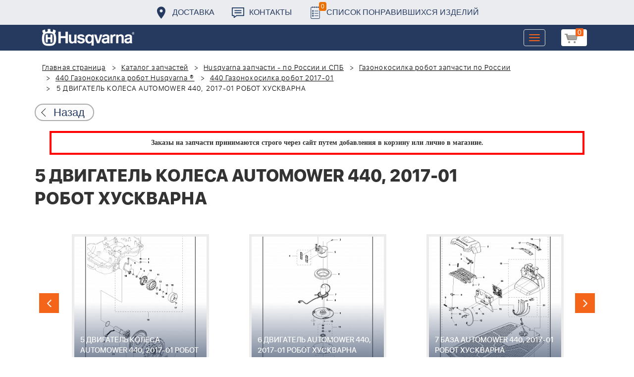

--- FILE ---
content_type: text/html; charset=UTF-8
request_url: https://benzolider.spb.ru/spare-parts/440-gazonokosilka-robot-2017-01/5-dvigatel-kolesa-automower-440-2017-01-robot-khuskvarna/
body_size: 22028
content:
<!DOCTYPE html>
<html xml:lang="ru" lang="ru">
<head>
	<meta http-equiv="X-UA-Compatible" content="IE=edge" />
	<meta name="viewport" content="user-scalable=no, initial-scale=1.0, maximum-scale=1.0, width=device-width">
	<link rel="shortcut icon" type="image/x-icon" href="/favicon.ico" />
	<meta http-equiv="Content-Type" content="text/html; charset=UTF-8" />
<meta name="robots" content="index, follow" />
<meta name="keywords" content="Запчасти 5 ДВИГАТЕЛЬ КОЛЕСА AUTOMOWER 440, 2017-01  РОБОТ ХУСКВАРНА Хускварна купить деталировка схема " />
<meta name="description" content="Запчасти 5 ДВИГАТЕЛЬ КОЛЕСА AUTOMOWER 440, 2017-01  РОБОТ ХУСКВАРНА Хускварна купить деталировка схема " />
<link href="/bitrix/cache/css/s1/huskvarna/kernel_main/kernel_main.css?176837943126562" type="text/css"   rel="stylesheet" />
<link href="/bitrix/css/main/font-awesome.min.css?160145620223748" type="text/css"  rel="stylesheet" />
<link href="/bitrix/cache/css/s1/huskvarna/page_289ffa2625d3de4332fa74d30b334141/page_289ffa2625d3de4332fa74d30b334141.css?17683784791844" type="text/css"   rel="stylesheet" />
<link href="/bitrix/cache/css/s1/huskvarna/template_9036d5a53ea6421db0798fa4263f750c/template_9036d5a53ea6421db0798fa4263f750c.css?1768378472322943" type="text/css"   data-template-style="true"  rel="stylesheet" />
<script type="text/javascript">if(!window.BX)window.BX={};if(!window.BX.message)window.BX.message=function(mess){if(typeof mess=='object') for(var i in mess) BX.message[i]=mess[i]; return true;};</script>
<script type="text/javascript">(window.BX||top.BX).message({'JS_CORE_LOADING':'Загрузка...','JS_CORE_NO_DATA':'- Нет данных -','JS_CORE_WINDOW_CLOSE':'Закрыть','JS_CORE_WINDOW_EXPAND':'Развернуть','JS_CORE_WINDOW_NARROW':'Свернуть в окно','JS_CORE_WINDOW_SAVE':'Сохранить','JS_CORE_WINDOW_CANCEL':'Отменить','JS_CORE_WINDOW_CONTINUE':'Продолжить','JS_CORE_H':'ч','JS_CORE_M':'м','JS_CORE_S':'с','JSADM_AI_HIDE_EXTRA':'Скрыть лишние','JSADM_AI_ALL_NOTIF':'Показать все','JSADM_AUTH_REQ':'Требуется авторизация!','JS_CORE_WINDOW_AUTH':'Войти','JS_CORE_IMAGE_FULL':'Полный размер'});</script>
<script type="text/javascript">(window.BX||top.BX).message({'LANGUAGE_ID':'ru','FORMAT_DATE':'DD.MM.YYYY','FORMAT_DATETIME':'DD.MM.YYYY HH:MI:SS','COOKIE_PREFIX':'BITRIX_SM','SERVER_TZ_OFFSET':'10800','SITE_ID':'s1','SITE_DIR':'/','USER_ID':'','SERVER_TIME':'1768966570','USER_TZ_OFFSET':'0','USER_TZ_AUTO':'Y','bitrix_sessid':'5f41ab8a9305b11f83a2a2e73edfaf58'});</script>


<script type="text/javascript"  src="/bitrix/cache/js/s1/huskvarna/kernel_main/kernel_main.js?1768438424376291"></script>
<script type="text/javascript">BX.setJSList(['/bitrix/js/main/core/core.js','/bitrix/js/main/core/core_fx.js','/bitrix/js/main/core/core_ajax.js','/bitrix/js/main/core/core_popup.js','/bitrix/js/main/core/core_window.js','/bitrix/js/main/core/core_date.js','/bitrix/js/main/json/json2.min.js','/bitrix/js/main/core/core_ls.js','/bitrix/js/main/session.js','/bitrix/js/main/utils.js','/local/templates/huskvarna/components/bitrix/catalog.element/prod/script.js','/local/components/bitrix/search.title/script.js','/local/templates/huskvarna/components/bitrix/search.title/search/script.js','/local/templates/huskvarna/components/bitrix/sale.basket.basket.line/m1/script.js']); </script>
<script type="text/javascript">BX.setCSSList(['/bitrix/js/main/core/css/core.css','/bitrix/js/main/core/css/core_popup.css','/bitrix/js/main/core/css/core_date.css','/local/templates/huskvarna/components/bitrix/catalog/template2/style.css','/local/templates/huskvarna/components/bitrix/catalog.element/prod/style.css','/local/templates/huskvarna/components/bitrix/menu/topmenu/style.css','/local/templates/huskvarna/components/bitrix/search.title/search/style.css','/local/templates/huskvarna/components/bitrix/sale.basket.basket.line/m1/style.css','/local/templates/huskvarna/components/bitrix/form/price/bitrix/form.result.new/.default/style.css','/local/templates/huskvarna/css/bootstrap.min.css','/local/templates/huskvarna/css/jquery-ui.css','/local/templates/huskvarna/slick/slick.css','/local/templates/huskvarna/slick/slick-theme.css','/local/templates/huskvarna/js/fancy/jquery.fancybox.css','/local/templates/huskvarna/css/stylesheet.css','/local/templates/huskvarna/css/new-style.css']); </script>
<script type="text/javascript">
					(function () {
						"use strict";

						var counter = function ()
						{
							var cookie = (function (name) {
								var parts = ("; " + document.cookie).split("; " + name + "=");
								if (parts.length == 2) {
									try {return JSON.parse(decodeURIComponent(parts.pop().split(";").shift()));}
									catch (e) {}
								}
							})("BITRIX_CONVERSION_CONTEXT_s1");

							if (cookie && cookie.EXPIRE >= BX.message("SERVER_TIME"))
								return;

							var request = new XMLHttpRequest();
							request.open("POST", "/bitrix/tools/conversion/ajax_counter.php", true);
							request.setRequestHeader("Content-type", "application/x-www-form-urlencoded");
							request.send(
								"SITE_ID="+encodeURIComponent("s1")+
								"&sessid="+encodeURIComponent(BX.bitrix_sessid())+
								"&HTTP_REFERER="+encodeURIComponent(document.referrer)
							);
						};

						if (window.frameRequestStart === true)
							BX.addCustomEvent("onFrameDataReceived", counter);
						else
							BX.ready(counter);
					})();
				</script>



<script type="text/javascript"  src="/bitrix/cache/js/s1/huskvarna/template_a42a398116c8d1caf8de68b10cacbd5c/template_a42a398116c8d1caf8de68b10cacbd5c.js?176837847221366"></script>
<script type="text/javascript"  src="/bitrix/cache/js/s1/huskvarna/page_e50f57a98511db59be6ada2acc7c38df/page_e50f57a98511db59be6ada2acc7c38df.js?1768378479459"></script>

		<title>Запчасти 5 ДВИГАТЕЛЬ КОЛЕСА AUTOMOWER 440, 2017-01  РОБОТ ХУСКВАРНА Хускварна купить деталировка схема </title>
    				    	    
</head>
<body class="header_fixed">
<div id="panel"></div>
	<header>
        <div class="header__fixe-wrap">
        <div class="header-line">
            <div class="container">
                <ul class="header-line__menu">
                    <li class="header-line__menu-item">
                        <a href="/dostavka/" class="header-line__menu-link" style="background-image: url(/local/templates/huskvarna/img/icon-marker.svg)">Доставка</a>
                    </li>
                    <li class="header-line__menu-item">
                        <a href="/kontakty/" class="header-line__menu-link" style="background-image: url(/local/templates/huskvarna/img/icon-speech.svg)">Контакты</a>
                    </li>
                    <li class="header-line__menu-item">
                        <a href="/favorites/" class="header-line__menu-link" style="background-image: url(/local/templates/huskvarna/img/icon-list.svg)"><span class="favorite-count">0</span>Список понравившихся изделий</a>
                    </li>
                </ul>
            </div>
        </div>
	
<nav class="navbar navbar-default">
  <div class="container">
  	 <div class="block-show">
  	 		<div class="container" id="title-search">
	<form action="/search-catalog/index.php">
		<input id="title-search-input" type="text" name="q" value=""  maxlength="50" autocomplete="off" />
		<input name="s" type="submit" value="Поиск" />
	</form>
	</div>

	 
	    		
<script>
	BX.ready(function(){
		new JCTitleSearch({
			'AJAX_PAGE' : '/spare-parts/440-gazonokosilka-robot-2017-01/5-dvigatel-kolesa-automower-440-2017-01-robot-khuskvarna/',
			'CONTAINER_ID': 'title-search',
			'INPUT_ID': 'title-search-input',
			'MIN_QUERY_LEN': 2
		});
	});
</script>
  	 </div>
    <div class="navbar-header">
                <div class="header_cart">
                            <script>
var bx_basketFKauiI = new BitrixSmallCart;
</script>
<div id="bx_basketFKauiI" class="bx-basket bx-opener"><!--'start_frame_cache_bx_basketFKauiI'--><a href1="/cart/" class="basket-link">
    <img src="/local/templates/huskvarna/img/basket-new.png" width="26" title="корзина" alt="корзина">
    <span class="header_cart_count">0</span>
    <!--<span class="header_cart_sum"></span>-->
</a>
<!--'end_frame_cache_bx_basketFKauiI'--></div>
<script type="text/javascript">
	bx_basketFKauiI.siteId       = 's1';
	bx_basketFKauiI.cartId       = 'bx_basketFKauiI';
	bx_basketFKauiI.ajaxPath     = '/bitrix/components/bitrix/sale.basket.basket.line/ajax.php';
	bx_basketFKauiI.templateName = 'm1';
	bx_basketFKauiI.arParams     =  {'SHOW_PRODUCTS':'Y','PATH_TO_ORDER':'/cart/','PATH_TO_BASKET':'/cart/','CACHE_TYPE':'A','HIDE_ON_BASKET_PAGES':'Y','SHOW_NUM_PRODUCTS':'Y','SHOW_TOTAL_PRICE':'Y','SHOW_EMPTY_VALUES':'Y','SHOW_PERSONAL_LINK':'N','PATH_TO_PERSONAL':'/personal/','SHOW_AUTHOR':'N','PATH_TO_REGISTER':'/login/','PATH_TO_AUTHORIZE':'/login/','PATH_TO_PROFILE':'/personal/','SHOW_DELAY':'Y','SHOW_NOTAVAIL':'Y','SHOW_IMAGE':'Y','SHOW_PRICE':'Y','SHOW_SUMMARY':'Y','POSITION_FIXED':'N','POSITION_VERTICAL':'top','POSITION_HORIZONTAL':'right','AJAX':'N','~SHOW_PRODUCTS':'Y','~PATH_TO_ORDER':'/cart/','~PATH_TO_BASKET':'/cart/','~CACHE_TYPE':'A','~HIDE_ON_BASKET_PAGES':'Y','~SHOW_NUM_PRODUCTS':'Y','~SHOW_TOTAL_PRICE':'Y','~SHOW_EMPTY_VALUES':'Y','~SHOW_PERSONAL_LINK':'N','~PATH_TO_PERSONAL':'/personal/','~SHOW_AUTHOR':'N','~PATH_TO_REGISTER':'/login/','~PATH_TO_AUTHORIZE':'/login/','~PATH_TO_PROFILE':'/personal/','~SHOW_DELAY':'Y','~SHOW_NOTAVAIL':'Y','~SHOW_IMAGE':'Y','~SHOW_PRICE':'Y','~SHOW_SUMMARY':'Y','~POSITION_FIXED':'N','~POSITION_VERTICAL':'top','~POSITION_HORIZONTAL':'right','~AJAX':'N','cartId':'bx_basketFKauiI'}; // TODO \Bitrix\Main\Web\Json::encode
	bx_basketFKauiI.closeMessage = 'Скрыть';
	bx_basketFKauiI.openMessage  = 'Раскрыть';
	bx_basketFKauiI.activate();
</script>                    </div>
	      <button type="button" class="navbar-toggle collapsed" data-toggle="collapse" data-target="#bs-example-navbar-collapse-1" aria-expanded="false">
	        <span class="sr-only">Toggle navigation</span>
	        <span class="icon-bar"></span>
	        <span class="icon-bar"></span>
	        <span class="icon-bar"></span>
	      </button>
	      <a class="navbar-brand" href="/"><div class="logo"></div></a>
	      
      
    </div>
  
    <div class="collapse navbar-collapse" id="bs-example-navbar-collapse-1">

        <div class="header_cart">
                            <script>
var bx_basketT0kNhm = new BitrixSmallCart;
</script>
<div id="bx_basketT0kNhm" class="bx-basket bx-opener"><!--'start_frame_cache_bx_basketT0kNhm'--><a href1="/cart/" class="basket-link">
    <img src="/local/templates/huskvarna/img/basket-new.png" width="26" title="корзина" alt="корзина">
    <span class="header_cart_count">0</span>
    <!--<span class="header_cart_sum"></span>-->
</a>
<!--'end_frame_cache_bx_basketT0kNhm'--></div>
<script type="text/javascript">
	bx_basketT0kNhm.siteId       = 's1';
	bx_basketT0kNhm.cartId       = 'bx_basketT0kNhm';
	bx_basketT0kNhm.ajaxPath     = '/bitrix/components/bitrix/sale.basket.basket.line/ajax.php';
	bx_basketT0kNhm.templateName = 'm1';
	bx_basketT0kNhm.arParams     =  {'SHOW_PRODUCTS':'Y','PATH_TO_ORDER':'/cart/','PATH_TO_BASKET':'/cart/','CACHE_TYPE':'A','HIDE_ON_BASKET_PAGES':'Y','SHOW_NUM_PRODUCTS':'Y','SHOW_TOTAL_PRICE':'Y','SHOW_EMPTY_VALUES':'Y','SHOW_PERSONAL_LINK':'N','PATH_TO_PERSONAL':'/personal/','SHOW_AUTHOR':'N','PATH_TO_REGISTER':'/login/','PATH_TO_AUTHORIZE':'/login/','PATH_TO_PROFILE':'/personal/','SHOW_DELAY':'Y','SHOW_NOTAVAIL':'Y','SHOW_IMAGE':'Y','SHOW_PRICE':'Y','SHOW_SUMMARY':'Y','POSITION_FIXED':'N','POSITION_VERTICAL':'top','POSITION_HORIZONTAL':'right','AJAX':'N','~SHOW_PRODUCTS':'Y','~PATH_TO_ORDER':'/cart/','~PATH_TO_BASKET':'/cart/','~CACHE_TYPE':'A','~HIDE_ON_BASKET_PAGES':'Y','~SHOW_NUM_PRODUCTS':'Y','~SHOW_TOTAL_PRICE':'Y','~SHOW_EMPTY_VALUES':'Y','~SHOW_PERSONAL_LINK':'N','~PATH_TO_PERSONAL':'/personal/','~SHOW_AUTHOR':'N','~PATH_TO_REGISTER':'/login/','~PATH_TO_AUTHORIZE':'/login/','~PATH_TO_PROFILE':'/personal/','~SHOW_DELAY':'Y','~SHOW_NOTAVAIL':'Y','~SHOW_IMAGE':'Y','~SHOW_PRICE':'Y','~SHOW_SUMMARY':'Y','~POSITION_FIXED':'N','~POSITION_VERTICAL':'top','~POSITION_HORIZONTAL':'right','~AJAX':'N','cartId':'bx_basketT0kNhm'}; // TODO \Bitrix\Main\Web\Json::encode
	bx_basketT0kNhm.closeMessage = 'Скрыть';
	bx_basketT0kNhm.openMessage  = 'Раскрыть';
	bx_basketT0kNhm.activate();
</script>                    </div>
      <ul class="nav navbar-nav navbar-right">

	
		<li class=""><a href="/" class="">Запчасти</a></li>
		
			<li><a class="drop-links" href="/husqvarna/">Продукция</a></li>
		<div class="spoiler">
			<div class="container">
			<div class="bx_sitemap"><ul class="bx_sitemap_ul">
	<li  class="col-md-4" id="bx_1847241719_118">
                                <span class="icon">&#57364;</span>
                                <a href="/husqvarna/kultivatory_husqvarna/">Культиваторы Husqvarna</a></li>
	<li  class="col-md-4" id="bx_1847241719_96">
                                <span class="icon">&#57362;</span>
                                <a href="/husqvarna/benzopily_husqvarna/">Бензопилы Husqvarna</a></li>
	<li  class="col-md-4" id="bx_1847241719_106">
                                <span class="icon">&#57360;</span>
                                <a href="/husqvarna/benzinovye_vozdukhoduvy_husqvarna/">Бензиновые воздуходувы Husqvarna</a></li>
	<li  class="col-md-4" id="bx_1847241719_112">
                                <span class="icon">&#57374;</span>
                                <a href="/husqvarna/gazonokosilki_benzinovye_husqvarna/">Газонокосилки Husqvarna</a></li>
	<li  class="col-md-4" id="bx_1847241719_122">
                                <span class="icon">&#57380;</span>
                                <a href="/husqvarna/raydery_husqvarna/">Райдеры Husqvarna</a></li>
	<li  class="col-md-4" id="bx_1847241719_124">
                                <span class="icon">&#57370;</span>
                                <a href="/husqvarna/sadovye_traktory_husqvarna/">Садовые тракторы Husqvarna</a></li>
	<li  class="col-md-4" id="bx_1847241719_102">
                                <span class="icon">&#57388;</span>
                                <a href="/husqvarna/benzinovye_trimmery_i_kustorezy_husqvarna/">Триммеры и кусторезы Husqvarna</a></li>
	<li  class="col-md-4" id="bx_1847241719_100">
                                <span class="icon">&#57358;</span>
                                <a href="/husqvarna/akkumulyatornaya_i_elektricheskaya_tekhnika_husqvarna/">Аккумуляторная техника Husqvarna</a></li>
	<li  class="col-md-4" id="bx_1847241719_126">
                                <span class="icon">&#57381;</span>
                                <a href="/husqvarna/gazonokosilki_roboty_automower/">Газонокосилки Роботы Automower</a></li>
	<li  class="col-md-4" id="bx_1847241719_98">
                                <span class="icon">&#57376;</span>
                                <a href="/husqvarna/vysotorezy_husqvarna/">Высоторезы Husqvarna</a></li>
	<li  class="col-md-4" id="bx_1847241719_114">
                                <span class="icon">&#57365;</span>
                                <a href="/husqvarna/aerator_skarifikator_gazona/">Аэратор - Скарификатор газона</a></li>
	<li  class="col-md-4" id="bx_1847241719_120">
                                <span class="icon">&#57382;</span>
                                <a href="/husqvarna/snegouborshchiki_husqvarna/">Снегоуборщики Husqvarna</a></li>
	<li  class="col-md-4" id="bx_1847241719_104">
                                <span class="icon">&#57371;</span>
                                <a href="/husqvarna/sadovye_benzonozhnitsy_husqvarna/">Садовые бензоножницы Husqvarna</a></li>
	<li  class="col-md-4" id="bx_1847241719_163">
                                <span class="icon">&#57355;</span>
                                <a href="/husqvarna/raskhodnye_materialy_i_aksessuary/">Расходные материалы и аксессуары</a></li>
	<li  class="col-md-4" id="bx_1847241719_1067">
                                <span class="icon"><img src="/upload/uf/bd8/bd8b9772b1b8cf16aecefec2fd641d29.png" style="vertical-align:baseline;" /></span>
                                <a href="/husqvarna/generatory_i_elektrostantsii_husqvarna/">Генераторы и электростанции</a></li>
	<li  class="col-md-4" id="bx_1847241719_108">
                                <span class="icon">&#57378;</span>
                                <a href="/husqvarna/moyki_vysokogo_davleniya_husqvarna/">Мойки высокого давления Husqvarna</a></li>
	<li  class="col-md-4" id="bx_1847241719_384">
                                <span class="icon"><img src="/upload/uf/167/167ff0f4c633d40d1f620739e8551128.png" style="vertical-align:baseline;" /></span>
                                <a href="/husqvarna/motopompy_husqvarna_produktsiya/">Мотопомпы Husqvarna</a></li>
	<li  class="col-md-4" id="bx_1847241719_1068">
                                <span class="icon"><img src="/upload/uf/eff/eff9d7aae1ae6b25edfc9f058312da0d.png" style="vertical-align:baseline;" /></span>
                                <a href="/husqvarna/pylesosy_khuskvarna_/">Пылесосы Хускварна</a></li>
	<li  class="col-md-4" id="bx_1847241719_575">
                                <span class="icon">&#57377;</span>
                                <a href="/husqvarna/rezchiki_shvov_husqvarna/">Резчики швов Husqvarna</a></li>
	<li  class="col-md-4" id="bx_1847241719_191">
                                <span class="icon">&#57389;</span>
                                <a href="/husqvarna/spetsodezhda_dlya_raboty_s_instrumentom/">Спецодежда для работы с инструментом</a></li>
	<li  class="col-md-4" id="bx_1847241719_185">
                                <span class="icon">&#57357;</span>
                                <a href="/husqvarna/topory/">Топоры</a></li>
</ul>
<div style="clear: both;"></div></div>


			</div>
		</div>
		
			<li class=""><a href="/kontakty/">Контакты</a></li>
		
			<li class=""><a href="/servis/">Сервис</a></li>
		
			<li class=""><a href="/help/">Помощь</a></li>
		
			<li class=""><a href="/usloviya-pokupki/">Условия покупки</a></li>
		
			<li class=""><a href="/sale/">Акции</a></li>
		
			<li class="desktop-hidden"><a href="/dostavka/">Доставка</a></li>
		
			<li class="desktop-hidden"><a href="/kontakty/">Контакты</a></li>
		
     </ul> 
    </div>

  </div>
</nav>




         </div>


	</header>

<ul class="catalog-side-menu catalog-side-menu--biggest-screen">
    <li class="catalog-side-menu__item">
        <a href="/husqvarna/kultivatory_husqvarna/" class="catalog-side-menu__link" title="Культиваторы Husqvarna">
                            &#57364;                    </a>
    </li>
                  <li class="catalog-side-menu__item">
        <a href="/husqvarna/benzopily_husqvarna/" class="catalog-side-menu__link" title="Бензопилы Husqvarna">
                            &#57362;                    </a>
    </li>
                  <li class="catalog-side-menu__item">
        <a href="/husqvarna/benzinovye_vozdukhoduvy_husqvarna/" class="catalog-side-menu__link" title="Бензиновые воздуходувы Husqvarna">
                            &#57360;                    </a>
    </li>
                  <li class="catalog-side-menu__item">
        <a href="/husqvarna/gazonokosilki_benzinovye_husqvarna/" class="catalog-side-menu__link" title="Газонокосилки Husqvarna">
                            &#57374;                    </a>
    </li>
                  <li class="catalog-side-menu__item">
        <a href="/husqvarna/raydery_husqvarna/" class="catalog-side-menu__link" title="Райдеры Husqvarna">
                            &#57380;                    </a>
    </li>
                  <li class="catalog-side-menu__item">
        <a href="/husqvarna/sadovye_traktory_husqvarna/" class="catalog-side-menu__link" title="Садовые тракторы Husqvarna">
                            &#57370;                    </a>
    </li>
                  <li class="catalog-side-menu__item">
        <a href="/husqvarna/benzinovye_trimmery_i_kustorezy_husqvarna/" class="catalog-side-menu__link" title="Триммеры и кусторезы Husqvarna">
                            &#57388;                    </a>
    </li>
                  <li class="catalog-side-menu__item">
        <a href="/husqvarna/akkumulyatornaya_i_elektricheskaya_tekhnika_husqvarna/" class="catalog-side-menu__link" title="Аккумуляторная техника Husqvarna">
                            &#57358;                    </a>
    </li>
                  <li class="catalog-side-menu__item">
        <a href="/husqvarna/gazonokosilki_roboty_automower/" class="catalog-side-menu__link" title="Газонокосилки Роботы Automower">
                            &#57381;                    </a>
    </li>
                  <li class="catalog-side-menu__item">
        <a href="/husqvarna/vysotorezy_husqvarna/" class="catalog-side-menu__link" title="Высоторезы Husqvarna">
                            &#57376;                    </a>
    </li>
                  <li class="catalog-side-menu__item">
        <a href="/husqvarna/aerator_skarifikator_gazona/" class="catalog-side-menu__link" title="Аэратор - Скарификатор газона">
                            &#57365;                    </a>
    </li>
                  <li class="catalog-side-menu__item">
        <a href="/husqvarna/snegouborshchiki_husqvarna/" class="catalog-side-menu__link" title="Снегоуборщики Husqvarna">
                            &#57382;                    </a>
    </li>
                  <li class="catalog-side-menu__item">
        <a href="/husqvarna/sadovye_benzonozhnitsy_husqvarna/" class="catalog-side-menu__link" title="Садовые бензоножницы Husqvarna">
                            &#57371;                    </a>
    </li>
                  <li class="catalog-side-menu__item">
        <a href="/husqvarna/raskhodnye_materialy_i_aksessuary/" class="catalog-side-menu__link" title="Расходные материалы и аксессуары">
                            &#57355;                    </a>
    </li>
                  <li class="catalog-side-menu__item">
        <a href="/husqvarna/generatory_i_elektrostantsii_husqvarna/" class="catalog-side-menu__link" title="Генераторы и электростанции">
                            <img src="/upload/uf/bd8/bd8b9772b1b8cf16aecefec2fd641d29.png" style="vertical-align:baseline;" />
                    </a>
    </li>
                  <li class="catalog-side-menu__item">
        <a href="/husqvarna/moyki_vysokogo_davleniya_husqvarna/" class="catalog-side-menu__link" title="Мойки высокого давления Husqvarna">
                            &#57378;                    </a>
    </li>
                  <li class="catalog-side-menu__item">
        <a href="/husqvarna/motopompy_husqvarna_produktsiya/" class="catalog-side-menu__link" title="Мотопомпы Husqvarna">
                            <img src="/upload/uf/167/167ff0f4c633d40d1f620739e8551128.png" style="vertical-align:baseline;" />
                    </a>
    </li>
                  <li class="catalog-side-menu__item">
        <a href="/husqvarna/pylesosy_khuskvarna_/" class="catalog-side-menu__link" title="Пылесосы Хускварна">
                            <img src="/upload/uf/eff/eff9d7aae1ae6b25edfc9f058312da0d.png" style="vertical-align:baseline;" />
                    </a>
    </li>
                  <li class="catalog-side-menu__item">
        <a href="/husqvarna/rezchiki_shvov_husqvarna/" class="catalog-side-menu__link" title="Резчики швов Husqvarna">
                            &#57377;                    </a>
    </li>
                  <li class="catalog-side-menu__item">
        <a href="/husqvarna/spetsodezhda_dlya_raboty_s_instrumentom/" class="catalog-side-menu__link" title="Спецодежда для работы с инструментом">
                            &#57389;                    </a>
    </li>
                  <li class="catalog-side-menu__item">
        <a href="/husqvarna/topory/" class="catalog-side-menu__link" title="Топоры">
                            &#57357;                    </a>
    </li>
              </ul>




<link href="/bitrix/css/main/font-awesome.css?160145620228777" type="text/css" rel="stylesheet" />
<div class="container"><ol class="breadcrumb">
			<li id="bx_breadcrumb_0" itemscope="" itemtype="http://data-vocabulary.org/Breadcrumb" itemref="bx_breadcrumb_1">
		
				<a href="/" title="Главная страница" itemprop="url">
					Главная страница
				</a>
			</li>
			<li id="bx_breadcrumb_1" itemscope="" itemtype="http://data-vocabulary.org/Breadcrumb" itemprop="child" itemref="bx_breadcrumb_2">
		
				<a href="/spare-parts/" title="Каталог запчастей" itemprop="url">
					Каталог запчастей
				</a>
			</li>
			<li id="bx_breadcrumb_2" itemscope="" itemtype="http://data-vocabulary.org/Breadcrumb" itemprop="child" itemref="bx_breadcrumb_3">
		
				<a href="/spare-parts/husqvarna/" title="Husqvarna запчасти - по России и СПБ" itemprop="url">
					Husqvarna запчасти - по России и СПБ
				</a>
			</li>
			<li id="bx_breadcrumb_3" itemscope="" itemtype="http://data-vocabulary.org/Breadcrumb" itemprop="child" itemref="bx_breadcrumb_4">
		
				<a href="/spare-parts/gazonokosilka-robot-zapchasti/" title="Газонокосилка робот запчасти по России" itemprop="url">
					Газонокосилка робот запчасти по России
				</a>
			</li>
			<li id="bx_breadcrumb_4" itemscope="" itemtype="http://data-vocabulary.org/Breadcrumb" itemprop="child" itemref="bx_breadcrumb_5">
		
				<a href="/spare-parts/gazonokosilka-robot-440/" title="440 Газонокосилка робот Husqvarna ®" itemprop="url">
					440 Газонокосилка робот Husqvarna ®
				</a>
			</li>
			<li id="bx_breadcrumb_5" itemscope="" itemtype="http://data-vocabulary.org/Breadcrumb" itemprop="child">
		
				<a href="/spare-parts/440-gazonokosilka-robot-2017-01/" title="440 Газонокосилка робот 2017-01" itemprop="url">
					440 Газонокосилка робот 2017-01
				</a>
			</li>
			<li class="active">
				
				5 ДВИГАТЕЛЬ КОЛЕСА AUTOMOWER 440, 2017-01  РОБОТ ХУСКВАРНА
			</li>	</ol><div class="catalog-new__return-btn-container catalog-new__return-btn-container--element">
                    <a class="catalog-new__return-btn" onclick="history.back();return false;">
                        <span class="catalog-new__return-btn-text">Назад</span>
                    </a>
                </div></div>
<p style="border: 4px solid red; font-weight: bold; font-size: 14px; padding: 10px 30px; line-height: 20px; width: calc(100% - 200px); margin: 0px auto; text-align: center;">
 <b><span style="font-family: &quot;Arial Black&quot;, Gadget;">Заказы на запчасти принимаются строго через сайт путем добавления в корзину&nbsp;или&nbsp;лично в магазине.</span></b>
</p>
 <br>		<script>
    /*Универсальная, адаптивная карусель horizontal slider mix*/
    function changeSlideMix(obj,block,li){
        $(obj).parent().find(block+' '+li).stop(true,true);
        if($(obj).hasClass('slider-prevmix')){
            liLast=$(obj).parent().find(block+' '+li+':last');
            liLast.prependTo(liLast.parent()).css('margin-left','-'+liLast.width()+'px').animate({marginLeft:0});}
        else {
            liFirst=$(obj).parent().find(block+' '+li+':eq(0)');
            liFirst.animate({marginLeft:0-liFirst.width()},function(){
                liFirst.css('margin-left',0).appendTo(liFirst.parent());
            }); } }
    // $(document).ready(function(){
    // });
</script>
<section class="block-detalis">
    <div class="container">
        <div class="row">
            <div class="col-md-12">

                <h1>5 ДВИГАТЕЛЬ КОЛЕСА AUTOMOWER 440, 2017-01  РОБОТ ХУСКВАРНА</h1>



                
                <section class="regular slider" data-selected="4">

                                            <div>
                            <a href="/spare-parts/440-gazonokosilka-robot-2017-01/1-kozhukh-automower-440-2017-01-robot-khuskvarna/">
                                <div class="enlargement">
                                    <img src="/upload/resize_cache/iblock/714/310_290_2/714919d55f21174a9eaf1ec5c0224835.png">
                                    <div class="text">1 КОЖУХ AUTOMOWER 440, 2017-01  РОБОТ ХУСКВАРНА</div>
                                </div>
                            </a>
                            <a href="/upload/iblock/714/714919d55f21174a9eaf1ec5c0224835.png" class="show_full_img">Увеличить</a>
                        </div>
                                            <div>
                            <a href="/spare-parts/440-gazonokosilka-robot-2017-01/2-kozhukh-automower-440-2017-01-robot-khuskvarna/">
                                <div class="enlargement">
                                    <img src="/upload/resize_cache/iblock/67e/310_290_2/67e8668d5e5834f83a0d70dcef799325.png">
                                    <div class="text">2 КОЖУХ AUTOMOWER 440, 2017-01  РОБОТ ХУСКВАРНА</div>
                                </div>
                            </a>
                            <a href="/upload/iblock/67e/67e8668d5e5834f83a0d70dcef799325.png" class="show_full_img">Увеличить</a>
                        </div>
                                            <div>
                            <a href="/spare-parts/440-gazonokosilka-robot-2017-01/3-pribornaya-panel-automower-440-2017-01-robot-khuskvarna/">
                                <div class="enlargement">
                                    <img src="/upload/resize_cache/iblock/ea8/310_290_2/ea837d92f96d52ee319cfd5bd55149a5.png">
                                    <div class="text">3 ПРИБОРНАЯ ПАНЕЛЬ AUTOMOWER 440, 2017-01  РОБОТ ХУСКВАРНА</div>
                                </div>
                            </a>
                            <a href="/upload/iblock/ea8/ea837d92f96d52ee319cfd5bd55149a5.png" class="show_full_img">Увеличить</a>
                        </div>
                                            <div>
                            <a href="/spare-parts/440-gazonokosilka-robot-2017-01/4-akkumulyator-kozhukh-automower-440-2017-01-robot-khuskvarna/">
                                <div class="enlargement">
                                    <img src="/upload/resize_cache/iblock/bfa/310_290_2/bfa87bd8bb06dcbc1537b51ecd5fd6a4.png">
                                    <div class="text">4 АККУМУЛЯТОР КОЖУХ AUTOMOWER 440, 2017-01  РОБОТ ХУСКВАРНА</div>
                                </div>
                            </a>
                            <a href="/upload/iblock/bfa/bfa87bd8bb06dcbc1537b51ecd5fd6a4.png" class="show_full_img">Увеличить</a>
                        </div>
                                            <div>
                            <a href="/spare-parts/440-gazonokosilka-robot-2017-01/5-dvigatel-kolesa-automower-440-2017-01-robot-khuskvarna/">
                                <div class="enlargement">
                                    <img src="/upload/resize_cache/iblock/e4f/310_290_2/e4f9b05e9c42ef6f2ba9d40d3a864ad9.png">
                                    <div class="text">5 ДВИГАТЕЛЬ КОЛЕСА AUTOMOWER 440, 2017-01  РОБОТ ХУСКВАРНА</div>
                                </div>
                            </a>
                            <a href="/upload/iblock/e4f/e4f9b05e9c42ef6f2ba9d40d3a864ad9.png" class="show_full_img">Увеличить</a>
                        </div>
                                            <div>
                            <a href="/spare-parts/440-gazonokosilka-robot-2017-01/6-dvigatel-automower-440-2017-01-robot-khuskvarna/">
                                <div class="enlargement">
                                    <img src="/upload/resize_cache/iblock/928/310_290_2/928362bd4522e862eb36da55c04edfad.png">
                                    <div class="text">6 ДВИГАТЕЛЬ AUTOMOWER 440, 2017-01  РОБОТ ХУСКВАРНА</div>
                                </div>
                            </a>
                            <a href="/upload/iblock/928/928362bd4522e862eb36da55c04edfad.png" class="show_full_img">Увеличить</a>
                        </div>
                                            <div>
                            <a href="/spare-parts/440-gazonokosilka-robot-2017-01/7-baza-automower-440-2017-01-robot-khuskvarna/">
                                <div class="enlargement">
                                    <img src="/upload/resize_cache/iblock/91e/310_290_2/91e3cd000334a93e28e9ab95631ce7da.png">
                                    <div class="text">7 БАЗА AUTOMOWER 440, 2017-01  РОБОТ ХУСКВАРНА</div>
                                </div>
                            </a>
                            <a href="/upload/iblock/91e/91e3cd000334a93e28e9ab95631ce7da.png" class="show_full_img">Увеличить</a>
                        </div>
                                            <div>
                            <a href="/spare-parts/440-gazonokosilka-robot-2017-01/8-installyatsionnye-aksessuary-nozhi-automower-440-2017-01-robot-khuskvarna/">
                                <div class="enlargement">
                                    <img src="/upload/resize_cache/iblock/87b/310_290_2/87b2be793e649a00ca60edd3684e57b1.png">
                                    <div class="text">8 ИНСТАЛЛЯЦИОННЫЕ АКСЕССУАРЫ - НОЖИ AUTOMOWER 440, 2017-01  РОБОТ ХУСКВАРНА</div>
                                </div>
                            </a>
                            <a href="/upload/iblock/87b/87b2be793e649a00ca60edd3684e57b1.png" class="show_full_img">Увеличить</a>
                        </div>
                                            <div>
                            <a href="/spare-parts/440-gazonokosilka-robot-2017-01/9-aksessuary-automower-440-2017-01-robot-khuskvarna/">
                                <div class="enlargement">
                                    <img src="/upload/resize_cache/iblock/761/310_290_2/761413a58fd287006c09e17beb6972d9.png">
                                    <div class="text">9 АКСЕССУАРЫ AUTOMOWER 440, 2017-01  РОБОТ ХУСКВАРНА</div>
                                </div>
                            </a>
                            <a href="/upload/iblock/761/761413a58fd287006c09e17beb6972d9.png" class="show_full_img">Увеличить</a>
                        </div>
                                            <div>
                            <a href="/spare-parts/440-gazonokosilka-robot-2017-01/leska-trimmernye-golovki-masla-smazki-automower-440-2017-01-robot-khuskvarna-/">
                                <div class="enlargement">
                                    <img src="/upload/resize_cache/iblock/d6c/310_290_2/d6c9230ce48cb3824d77aa00a21ecf6d.png">
                                    <div class="text">&quot;Леска, триммерные головки, масла, смазки  AUTOMOWER 440, 2017-01 РОБОТ ХУСКВАРНА &quot;</div>
                                </div>
                            </a>
                            <a href="/upload/iblock/d6c/d6c9230ce48cb3824d77aa00a21ecf6d.png" class="show_full_img">Увеличить</a>
                        </div>
                                            <div>
                            <a href="/spare-parts/440-gazonokosilka-robot-2017-01/instrumenty-dlya-servisnogo-obsluzhivaniya-automower-440-2017-01-robot-khuskvarna-/">
                                <div class="enlargement">
                                    <img src="/upload/resize_cache/iblock/51b/310_290_2/51b87f04a21144caf929ce9d3a92bfe8.png">
                                    <div class="text">&quot;Инструменты для сервисного обслуживания  AUTOMOWER 440, 2017-01 РОБОТ ХУСКВАРНА &quot;</div>
                                </div>
                            </a>
                            <a href="/upload/iblock/51b/51b87f04a21144caf929ce9d3a92bfe8.png" class="show_full_img">Увеличить</a>
                        </div>
                                    </section>
                <div class="show-all-shem">
                    <a href="/spare-parts/440-gazonokosilka-robot-2017-01/">
                        <i>
                            <svg width="30px" aria-hidden="true" focusable="false" data-prefix="fas" data-icon="list-ul" class="svg-inline--fa fa-list-ul fa-w-16" role="img" xmlns="http://www.w3.org/2000/svg" viewBox="0 0 512 512"><path fill="#ed7102" d="M48 48a48 48 0 1 0 48 48 48 48 0 0 0-48-48zm0 160a48 48 0 1 0 48 48 48 48 0 0 0-48-48zm0 160a48 48 0 1 0 48 48 48 48 0 0 0-48-48zm448 16H176a16 16 0 0 0-16 16v32a16 16 0 0 0 16 16h320a16 16 0 0 0 16-16v-32a16 16 0 0 0-16-16zm0-320H176a16 16 0 0 0-16 16v32a16 16 0 0 0 16 16h320a16 16 0 0 0 16-16V80a16 16 0 0 0-16-16zm0 160H176a16 16 0 0 0-16 16v32a16 16 0 0 0 16 16h320a16 16 0 0 0 16-16v-32a16 16 0 0 0-16-16z"></path></svg>
                        </i>
                        Показать все схемы
                    </a>
                </div>



                <div class="fullimg">

                        	<div class="trig">
        	<a href="/servis/" class="trig_items" style="background:url('/local/templates/huskvarna/img/t_servis.png') no-repeat left center;"><div><strong>Сервис</strong><p>Официальный сервис</p></div></a>
            <a href="/dostavka/" class="trig_items" style="background:url('/local/templates/huskvarna/img/t_dostavka.png') no-repeat left center;"><div><strong>Доставка</strong><p>Доставка по России</p></div></a>
            <a href="/podbor-detali/" class="trig_items" style="background:url('/local/templates/huskvarna/img/t_zapchasti.png') no-repeat left center;"><div><strong>Запчасти </strong><p>Оригинальные запчасти</p></div></a>
            <a href="/sale/" class="trig_items" style="background:url('/local/templates/huskvarna/img/t_skidki.png') no-repeat left center;"><div><strong>Скидки</strong><p>Для сервисных центров</p></div></a>
        </div>



                    <select class="line selectch" id="selectmenu1">
                        <option selected="selected">5 ДВИГАТЕЛЬ КОЛЕСА AUTOMOWER 440, 2017-01  РОБОТ ХУСКВАРНА</option>
                                                    <option value="/spare-parts/440-gazonokosilka-robot-2017-01/1-kozhukh-automower-440-2017-01-robot-khuskvarna/">1 КОЖУХ AUTOMOWER 440, 2017-01  РОБОТ ХУСКВАРНА</option>
                                                    <option value="/spare-parts/440-gazonokosilka-robot-2017-01/2-kozhukh-automower-440-2017-01-robot-khuskvarna/">2 КОЖУХ AUTOMOWER 440, 2017-01  РОБОТ ХУСКВАРНА</option>
                                                    <option value="/spare-parts/440-gazonokosilka-robot-2017-01/3-pribornaya-panel-automower-440-2017-01-robot-khuskvarna/">3 ПРИБОРНАЯ ПАНЕЛЬ AUTOMOWER 440, 2017-01  РОБОТ ХУСКВАРНА</option>
                                                    <option value="/spare-parts/440-gazonokosilka-robot-2017-01/4-akkumulyator-kozhukh-automower-440-2017-01-robot-khuskvarna/">4 АККУМУЛЯТОР КОЖУХ AUTOMOWER 440, 2017-01  РОБОТ ХУСКВАРНА</option>
                                                    <option value="/spare-parts/440-gazonokosilka-robot-2017-01/5-dvigatel-kolesa-automower-440-2017-01-robot-khuskvarna/">5 ДВИГАТЕЛЬ КОЛЕСА AUTOMOWER 440, 2017-01  РОБОТ ХУСКВАРНА</option>
                                                    <option value="/spare-parts/440-gazonokosilka-robot-2017-01/6-dvigatel-automower-440-2017-01-robot-khuskvarna/">6 ДВИГАТЕЛЬ AUTOMOWER 440, 2017-01  РОБОТ ХУСКВАРНА</option>
                                                    <option value="/spare-parts/440-gazonokosilka-robot-2017-01/7-baza-automower-440-2017-01-robot-khuskvarna/">7 БАЗА AUTOMOWER 440, 2017-01  РОБОТ ХУСКВАРНА</option>
                                                    <option value="/spare-parts/440-gazonokosilka-robot-2017-01/8-installyatsionnye-aksessuary-nozhi-automower-440-2017-01-robot-khuskvarna/">8 ИНСТАЛЛЯЦИОННЫЕ АКСЕССУАРЫ - НОЖИ AUTOMOWER 440, 2017-01  РОБОТ ХУСКВАРНА</option>
                                                    <option value="/spare-parts/440-gazonokosilka-robot-2017-01/9-aksessuary-automower-440-2017-01-robot-khuskvarna/">9 АКСЕССУАРЫ AUTOMOWER 440, 2017-01  РОБОТ ХУСКВАРНА</option>
                                                    <option value="/spare-parts/440-gazonokosilka-robot-2017-01/leska-trimmernye-golovki-masla-smazki-automower-440-2017-01-robot-khuskvarna-/">&quot;Леска, триммерные головки, масла, смазки  AUTOMOWER 440, 2017-01 РОБОТ ХУСКВАРНА &quot;</option>
                                                    <option value="/spare-parts/440-gazonokosilka-robot-2017-01/instrumenty-dlya-servisnogo-obsluzhivaniya-automower-440-2017-01-robot-khuskvarna-/">&quot;Инструменты для сервисного обслуживания  AUTOMOWER 440, 2017-01 РОБОТ ХУСКВАРНА &quot;</option>
                        
                    </select>



                    

                    <div class="line"></div>
                    <div class="block-fullimg position-relative">
                        <div class="block-icons">
                            <a class="search" href="/podbor-detali/"></a>


                            <a class="print" target="_blank" href="/spare-parts-print/?SECTION_ID=&ELEMENT_ID=360427"></a>
                            <a class="full" href="/upload/iblock/e4f/e4f9b05e9c42ef6f2ba9d40d3a864ad9.png"></a>
                        </div>
                        <div class="block-with-img-anchor-list">
                            <img src="/upload/resize_cache/iblock/e4f/1025_1230_1/e4f9b05e9c42ef6f2ba9d40d3a864ad9.png" alt="">

                            <ul class="product__anchor-list">
                                <li class="product__anchor-list__first">№</li>
                                                                        <li><a href="#anchor__360596_1" class="product__anchor-list__link">1</a></li>
                                                                            <li><a href="#anchor__360598_2" class="product__anchor-list__link">2</a></li>
                                                                            <li><a href="#anchor__360600_3" class="product__anchor-list__link">3</a></li>
                                                                            <li><a href="#anchor__360602_3" class="product__anchor-list__link">3</a></li>
                                                                            <li><a href="#anchor__360604_4" class="product__anchor-list__link">4</a></li>
                                                                            <li><a href="#anchor__360606_4" class="product__anchor-list__link">4</a></li>
                                                                            <li><a href="#anchor__360608_5" class="product__anchor-list__link">5</a></li>
                                                                            <li><a href="#anchor__360610_6" class="product__anchor-list__link">6</a></li>
                                                                            <li><a href="#anchor__360612_7" class="product__anchor-list__link">7</a></li>
                                                                            <li><a href="#anchor__360614_8" class="product__anchor-list__link">8</a></li>
                                                                            <li><a href="#anchor__360616_9" class="product__anchor-list__link">9</a></li>
                                                                            <li><a href="#anchor__360618_9" class="product__anchor-list__link">9</a></li>
                                                                            <li><a href="#anchor__360620_10" class="product__anchor-list__link">10</a></li>
                                                                            <li><a href="#anchor__360622_11" class="product__anchor-list__link">11</a></li>
                                                                            <li><a href="#anchor__360624_12" class="product__anchor-list__link">12</a></li>
                                                                            <li><a href="#anchor__360626_13" class="product__anchor-list__link">13</a></li>
                                                                            <li><a href="#anchor__360628_13" class="product__anchor-list__link">13</a></li>
                                                                            <li><a href="#anchor__360630_14" class="product__anchor-list__link">14</a></li>
                                                                            <li><a href="#anchor__360632_15" class="product__anchor-list__link">15</a></li>
                                                                            <li><a href="#anchor__360634_16" class="product__anchor-list__link">16</a></li>
                                                                            <li><a href="#anchor__360636_17" class="product__anchor-list__link">17</a></li>
                                                                            <li><a href="#anchor__360638_18" class="product__anchor-list__link">18</a></li>
                                                                            <li><a href="#anchor__360640_19" class="product__anchor-list__link">19</a></li>
                                                                            <li><a href="#anchor__360642_20" class="product__anchor-list__link">20</a></li>
                                                                            <li><a href="#anchor__360644_21" class="product__anchor-list__link">21</a></li>
                                                                            <li><a href="#anchor__360646_22" class="product__anchor-list__link">22</a></li>
                                                                            <li><a href="#anchor__360648_24" class="product__anchor-list__link">24</a></li>
                                                                            <li><a href="#anchor__360650_25" class="product__anchor-list__link">25</a></li>
                                                                            <li><a href="#anchor__360652_26" class="product__anchor-list__link">26</a></li>
                                                                            <li><a href="#anchor__360654_27" class="product__anchor-list__link">27</a></li>
                                                                            <li><a href="#anchor__360656_28" class="product__anchor-list__link">28</a></li>
                                                                </ul>
                        </div>

                    </div>

                </div>






                <div class="table-prise">







                    
                    <table class="table">
                        <thead>
                        <tr>
                            <th>Ссылка</th>
                            <th>№</th>
                            <th>Артикул</th>
                            <th>Наименование детали (Примечание)</th>
                            <th>Используется штук</th>
                            <th>Цена</th>
                            <th>Кол-во</th>
                            <th></th>
                        </tr>
                        </thead>
                        <tbody>
                                                                                <!-- Товар в корзине -->
                                <tr  data-id="360596" id="anchor__360596_1">
                                    <td>
                                        <a href="/detail/360596/">
                                            <img style="max-width:124px;/*    height: 59px;*/" src="/upload/resize_cache/main/1fd/150_80_1/1fda5d8f256f03fb07692c1d0b47c55f.png" alt=""></a></td>
                                    <td>1</td>
                                    <td>576 01 93-02</td>
                                    <td>
                                        <p>
                                            <a class="name" href="/detail/360596/">LOCKWASHER</a><br>
                                            <a href="/search/?artnumber=576 01 93-02">Используется в агрегатах</a>                                        </p>
                                                                            </td>
                                                                            <td>2</td>
                                        <td>
                                            <span class="cost">794</span> <span class="rub">i</span></td>
                                        <td><div class="input"><a class="min min-to-form-control">-</a><input type="text" class="form-control" value="1" placeholder="1" ><a class="plus plus-to-form-control">+</a></div>
                                        </td>
                                        <td>
                                                                                                                                    </td>
                                                                    </tr>

                                <!-- Товар в корзине -->

                                <!-- Аналоги -->
                                                                


                                                            <!-- Товар в корзине -->
                                <tr style="background:#f8f8f8;"  data-id="360597" id="anchor__360597_">
                                    <td>
                                        <a>
                                            <img style="max-width:124px;/*    height: 59px;*/" src="" alt=""></a></td>
                                    <td></td>
                                    <td></td>
                                    <td>
                                        <p>
                                            <a class="name">Lock Washer</a><br>
                                                                                    </p>
                                                                            </td>
                                                                            <td colspan="4"></td>
                                                                    </tr>

                                <!-- Товар в корзине -->

                                <!-- Аналоги -->
                                                                


                                                            <!-- Товар в корзине -->
                                <tr  data-id="360598" id="anchor__360598_2">
                                    <td>
                                        <a href="/detail/360598/">
                                            <img style="max-width:124px;/*    height: 59px;*/" src="/upload/resize_cache/main/2d9/150_80_1/2d9558a0bbf40d250582c6c7a42366b2.png" alt=""></a></td>
                                    <td>2</td>
                                    <td>580 76 46-01</td>
                                    <td>
                                        <p>
                                            <a class="name" href="/detail/360598/">WASHER</a><br>
                                            <a href="/search/?artnumber=580 76 46-01">Используется в агрегатах</a>                                        </p>
                                                                            </td>
                                                                            <td>2</td>
                                        <td>
                                            <span class="cost">842</span> <span class="rub">i</span></td>
                                        <td><div class="input"><a class="min min-to-form-control">-</a><input type="text" class="form-control" value="1" placeholder="1" ><a class="plus plus-to-form-control">+</a></div>
                                        </td>
                                        <td>
                                                                                                                                    </td>
                                                                    </tr>

                                <!-- Товар в корзине -->

                                <!-- Аналоги -->
                                                                


                                                            <!-- Товар в корзине -->
                                <tr style="background:#f8f8f8;"  data-id="360599" id="anchor__360599_">
                                    <td>
                                        <a>
                                            <img style="max-width:124px;/*    height: 59px;*/" src="" alt=""></a></td>
                                    <td></td>
                                    <td></td>
                                    <td>
                                        <p>
                                            <a class="name">Washer</a><br>
                                                                                    </p>
                                                                            </td>
                                                                            <td colspan="4"></td>
                                                                    </tr>

                                <!-- Товар в корзине -->

                                <!-- Аналоги -->
                                                                


                                                            <!-- Товар в корзине -->
                                <tr  data-id="360600" id="anchor__360600_3">
                                    <td>
                                        <a href="/detail/360600/">
                                            <img style="max-width:124px;/*    height: 59px;*/" src="/upload/resize_cache/main/19d/150_80_1/19d90a42834f28cd900843af4ebf433a.png" alt=""></a></td>
                                    <td>3</td>
                                    <td>597 79 56-01</td>
                                    <td>
                                        <p>
                                            <a class="name" href="/detail/360600/">BALL BEARING</a><br>
                                            <a href="/search/?artnumber=597 79 56-01">Используется в агрегатах</a>                                        </p>
                                                                            </td>
                                                                            <td>1</td>
                                        <td>
                                            <span class="cost">39380</span> <span class="rub">i</span></td>
                                        <td><div class="input"><a class="min min-to-form-control">-</a><input type="text" class="form-control" value="1" placeholder="1" ><a class="plus plus-to-form-control">+</a></div>
                                        </td>
                                        <td>
                                                                                                                                    </td>
                                                                    </tr>

                                <!-- Товар в корзине -->

                                <!-- Аналоги -->
                                                                


                                                            <!-- Товар в корзине -->
                                <tr style="background:#f8f8f8;"  data-id="360601" id="anchor__360601_">
                                    <td>
                                        <a>
                                            <img style="max-width:124px;/*    height: 59px;*/" src="" alt=""></a></td>
                                    <td></td>
                                    <td></td>
                                    <td>
                                        <p>
                                            <a class="name">Tube 50 pcs</a><br>
                                                                                    </p>
                                                                            </td>
                                                                            <td colspan="4"></td>
                                                                    </tr>

                                <!-- Товар в корзине -->

                                <!-- Аналоги -->
                                                                


                                                            <!-- Товар в корзине -->
                                <tr  data-id="360602" id="anchor__360602_3">
                                    <td>
                                        <a href="/detail/360602/">
                                            <img style="max-width:124px;/*    height: 59px;*/" src="/upload/resize_cache/main/488/150_80_1/488fba0d3205dbb580a8f9129a4e1e65.png" alt=""></a></td>
                                    <td>3</td>
                                    <td>580 60 51-01</td>
                                    <td>
                                        <p>
                                            <a class="name" href="/detail/360602/">BALL BEARING</a><br>
                                            <a href="/search/?artnumber=580 60 51-01">Используется в агрегатах</a>                                        </p>
                                                                            </td>
                                                                            <td>2</td>
                                        <td>
                                            <span class="cost">2055</span> <span class="rub">i</span></td>
                                        <td><div class="input"><a class="min min-to-form-control">-</a><input type="text" class="form-control" value="1" placeholder="1" ><a class="plus plus-to-form-control">+</a></div>
                                        </td>
                                        <td>
                                                                                                                                    </td>
                                                                    </tr>

                                <!-- Товар в корзине -->

                                <!-- Аналоги -->
                                                                


                                                            <!-- Товар в корзине -->
                                <tr style="background:#f8f8f8;"  data-id="360603" id="anchor__360603_">
                                    <td>
                                        <a>
                                            <img style="max-width:124px;/*    height: 59px;*/" src="" alt=""></a></td>
                                    <td></td>
                                    <td></td>
                                    <td>
                                        <p>
                                            <a class="name">Ball Bearing</a><br>
                                                                                    </p>
                                                                            </td>
                                                                            <td colspan="4"></td>
                                                                    </tr>

                                <!-- Товар в корзине -->

                                <!-- Аналоги -->
                                                                


                                                            <!-- Товар в корзине -->
                                <tr  data-id="360604" id="anchor__360604_4">
                                    <td>
                                        <a href="/detail/360604/">
                                            <img style="max-width:124px;/*    height: 59px;*/" src="/upload/resize_cache/main/488/150_80_1/488fba0d3205dbb580a8f9129a4e1e65.png" alt=""></a></td>
                                    <td>4</td>
                                    <td>580 60 51-01</td>
                                    <td>
                                        <p>
                                            <a class="name" href="/detail/360604/">BALL BEARING</a><br>
                                            <a href="/search/?artnumber=580 60 51-01">Используется в агрегатах</a>                                        </p>
                                                                            </td>
                                                                            <td>2</td>
                                        <td>
                                            <span class="cost">2055</span> <span class="rub">i</span></td>
                                        <td><div class="input"><a class="min min-to-form-control">-</a><input type="text" class="form-control" value="1" placeholder="1" ><a class="plus plus-to-form-control">+</a></div>
                                        </td>
                                        <td>
                                                                                                                                    </td>
                                                                    </tr>

                                <!-- Товар в корзине -->

                                <!-- Аналоги -->
                                                                


                                                            <!-- Товар в корзине -->
                                <tr style="background:#f8f8f8;"  data-id="360605" id="anchor__360605_">
                                    <td>
                                        <a>
                                            <img style="max-width:124px;/*    height: 59px;*/" src="" alt=""></a></td>
                                    <td></td>
                                    <td></td>
                                    <td>
                                        <p>
                                            <a class="name">Ball Bearing</a><br>
                                                                                    </p>
                                                                            </td>
                                                                            <td colspan="4"></td>
                                                                    </tr>

                                <!-- Товар в корзине -->

                                <!-- Аналоги -->
                                                                


                                                            <!-- Товар в корзине -->
                                <tr  data-id="360606" id="anchor__360606_4">
                                    <td>
                                        <a href="/detail/360606/">
                                            <img style="max-width:124px;/*    height: 59px;*/" src="/upload/resize_cache/main/19d/150_80_1/19d90a42834f28cd900843af4ebf433a.png" alt=""></a></td>
                                    <td>4</td>
                                    <td>597 79 56-01</td>
                                    <td>
                                        <p>
                                            <a class="name" href="/detail/360606/">BALL BEARING</a><br>
                                            <a href="/search/?artnumber=597 79 56-01">Используется в агрегатах</a>                                        </p>
                                                                            </td>
                                                                            <td>1</td>
                                        <td>
                                            <span class="cost">39380</span> <span class="rub">i</span></td>
                                        <td><div class="input"><a class="min min-to-form-control">-</a><input type="text" class="form-control" value="1" placeholder="1" ><a class="plus plus-to-form-control">+</a></div>
                                        </td>
                                        <td>
                                                                                                                                    </td>
                                                                    </tr>

                                <!-- Товар в корзине -->

                                <!-- Аналоги -->
                                                                


                                                            <!-- Товар в корзине -->
                                <tr style="background:#f8f8f8;"  data-id="360607" id="anchor__360607_">
                                    <td>
                                        <a>
                                            <img style="max-width:124px;/*    height: 59px;*/" src="" alt=""></a></td>
                                    <td></td>
                                    <td></td>
                                    <td>
                                        <p>
                                            <a class="name">Tube 50 pcs</a><br>
                                                                                    </p>
                                                                            </td>
                                                                            <td colspan="4"></td>
                                                                    </tr>

                                <!-- Товар в корзине -->

                                <!-- Аналоги -->
                                                                


                                                            <!-- Товар в корзине -->
                                <tr  data-id="360608" id="anchor__360608_5">
                                    <td>
                                        <a href="/detail/360608/">
                                            <img style="max-width:124px;/*    height: 59px;*/" src="/upload/resize_cache/main/394/150_80_1/39424467c7654109c130e43adc55021f.png" alt=""></a></td>
                                    <td>5</td>
                                    <td>535 08 78-03</td>
                                    <td>
                                        <p>
                                            <a class="name" href="/detail/360608/">WASHER</a><br>
                                            <a href="/search/?artnumber=535 08 78-03">Используется в агрегатах</a>                                        </p>
                                                                            </td>
                                                                            <td>2</td>
                                        <td>
                                            <span class="cost">842</span> <span class="rub">i</span></td>
                                        <td><div class="input"><a class="min min-to-form-control">-</a><input type="text" class="form-control" value="1" placeholder="1" ><a class="plus plus-to-form-control">+</a></div>
                                        </td>
                                        <td>
                                                                                                                                    </td>
                                                                    </tr>

                                <!-- Товар в корзине -->

                                <!-- Аналоги -->
                                                                


                                                            <!-- Товар в корзине -->
                                <tr style="background:#f8f8f8;"  data-id="360609" id="anchor__360609_">
                                    <td>
                                        <a>
                                            <img style="max-width:124px;/*    height: 59px;*/" src="" alt=""></a></td>
                                    <td></td>
                                    <td></td>
                                    <td>
                                        <p>
                                            <a class="name">Washer</a><br>
                                                                                    </p>
                                                                            </td>
                                                                            <td colspan="4"></td>
                                                                    </tr>

                                <!-- Товар в корзине -->

                                <!-- Аналоги -->
                                                                


                                                            <!-- Товар в корзине -->
                                <tr  data-id="360610" id="anchor__360610_6">
                                    <td>
                                        <a href="/detail/360610/">
                                            <img style="max-width:124px;/*    height: 59px;*/" src="/upload/resize_cache/main/2d9/150_80_1/2d9558a0bbf40d250582c6c7a42366b2.png" alt=""></a></td>
                                    <td>6</td>
                                    <td>580 76 46-01</td>
                                    <td>
                                        <p>
                                            <a class="name" href="/detail/360610/">WASHER</a><br>
                                            <a href="/search/?artnumber=580 76 46-01">Используется в агрегатах</a>                                        </p>
                                                                            </td>
                                                                            <td>2</td>
                                        <td>
                                            <span class="cost">842</span> <span class="rub">i</span></td>
                                        <td><div class="input"><a class="min min-to-form-control">-</a><input type="text" class="form-control" value="1" placeholder="1" ><a class="plus plus-to-form-control">+</a></div>
                                        </td>
                                        <td>
                                                                                                                                    </td>
                                                                    </tr>

                                <!-- Товар в корзине -->

                                <!-- Аналоги -->
                                                                


                                                            <!-- Товар в корзине -->
                                <tr style="background:#f8f8f8;"  data-id="360611" id="anchor__360611_">
                                    <td>
                                        <a>
                                            <img style="max-width:124px;/*    height: 59px;*/" src="" alt=""></a></td>
                                    <td></td>
                                    <td></td>
                                    <td>
                                        <p>
                                            <a class="name">Washer</a><br>
                                                                                    </p>
                                                                            </td>
                                                                            <td colspan="4"></td>
                                                                    </tr>

                                <!-- Товар в корзине -->

                                <!-- Аналоги -->
                                                                


                                                            <!-- Товар в корзине -->
                                <tr  data-id="360612" id="anchor__360612_7">
                                    <td>
                                        <a href="/detail/360612/">
                                            <img style="max-width:124px;/*    height: 59px;*/" src="/upload/resize_cache/main/8fd/150_80_1/8fd21a4126c5870c33e01a580d32eed1.png" alt=""></a></td>
                                    <td>7</td>
                                    <td>581 62 15-01</td>
                                    <td>
                                        <p>
                                            <a class="name" href="/detail/360612/">SHIELD KIT</a><br>
                                            <a href="/search/?artnumber=581 62 15-01">Используется в агрегатах</a>                                        </p>
                                                                            </td>
                                                                            <td>2</td>
                                        <td>
                                            <span class="cost">1264</span> <span class="rub">i</span></td>
                                        <td><div class="input"><a class="min min-to-form-control">-</a><input type="text" class="form-control" value="1" placeholder="1" ><a class="plus plus-to-form-control">+</a></div>
                                        </td>
                                        <td>
                                                                                                                                    </td>
                                                                    </tr>

                                <!-- Товар в корзине -->

                                <!-- Аналоги -->
                                                                


                                                            <!-- Товар в корзине -->
                                <tr style="background:#f8f8f8;"  data-id="360613" id="anchor__360613_">
                                    <td>
                                        <a>
                                            <img style="max-width:124px;/*    height: 59px;*/" src="" alt=""></a></td>
                                    <td></td>
                                    <td></td>
                                    <td>
                                        <p>
                                            <a class="name">Sheild KIT</a><br>
                                                                                    </p>
                                                                            </td>
                                                                            <td colspan="4"></td>
                                                                    </tr>

                                <!-- Товар в корзине -->

                                <!-- Аналоги -->
                                                                


                                                            <!-- Товар в корзине -->
                                <tr  data-id="360614" id="anchor__360614_8">
                                    <td>
                                        <a href="/detail/360614/">
                                            <img style="max-width:124px;/*    height: 59px;*/" src="/upload/resize_cache/main/3b2/150_80_1/3b2ce8b9451d121a9b417abae0a97c54.png" alt=""></a></td>
                                    <td>8</td>
                                    <td>580 48 71-01</td>
                                    <td>
                                        <p>
                                            <a class="name" href="/detail/360614/">SEALING</a><br>
                                            <a href="/search/?artnumber=580 48 71-01">Используется в агрегатах</a>                                        </p>
                                                                            </td>
                                                                            <td>2</td>
                                        <td>
                                            <span class="cost">1379</span> <span class="rub">i</span></td>
                                        <td><div class="input"><a class="min min-to-form-control">-</a><input type="text" class="form-control" value="1" placeholder="1" ><a class="plus plus-to-form-control">+</a></div>
                                        </td>
                                        <td>
                                                                                                                                    </td>
                                                                    </tr>

                                <!-- Товар в корзине -->

                                <!-- Аналоги -->
                                                                


                                                            <!-- Товар в корзине -->
                                <tr style="background:#f8f8f8;"  data-id="360615" id="anchor__360615_">
                                    <td>
                                        <a>
                                            <img style="max-width:124px;/*    height: 59px;*/" src="" alt=""></a></td>
                                    <td></td>
                                    <td></td>
                                    <td>
                                        <p>
                                            <a class="name">Sealing</a><br>
                                                                                    </p>
                                                                            </td>
                                                                            <td colspan="4"></td>
                                                                    </tr>

                                <!-- Товар в корзине -->

                                <!-- Аналоги -->
                                                                


                                                            <!-- Товар в корзине -->
                                <tr  data-id="360616" id="anchor__360616_9">
                                    <td>
                                        <a href="/detail/360616/">
                                            <img style="max-width:124px;/*    height: 59px;*/" src="/upload/resize_cache/main/488/150_80_1/488fba0d3205dbb580a8f9129a4e1e65.png" alt=""></a></td>
                                    <td>9</td>
                                    <td>580 60 51-01</td>
                                    <td>
                                        <p>
                                            <a class="name" href="/detail/360616/">BALL BEARING</a><br>
                                            <a href="/search/?artnumber=580 60 51-01">Используется в агрегатах</a>                                        </p>
                                                                            </td>
                                                                            <td>2</td>
                                        <td>
                                            <span class="cost">2055</span> <span class="rub">i</span></td>
                                        <td><div class="input"><a class="min min-to-form-control">-</a><input type="text" class="form-control" value="1" placeholder="1" ><a class="plus plus-to-form-control">+</a></div>
                                        </td>
                                        <td>
                                                                                                                                    </td>
                                                                    </tr>

                                <!-- Товар в корзине -->

                                <!-- Аналоги -->
                                                                


                                                            <!-- Товар в корзине -->
                                <tr style="background:#f8f8f8;"  data-id="360617" id="anchor__360617_">
                                    <td>
                                        <a>
                                            <img style="max-width:124px;/*    height: 59px;*/" src="" alt=""></a></td>
                                    <td></td>
                                    <td></td>
                                    <td>
                                        <p>
                                            <a class="name">Ball Bearing</a><br>
                                                                                    </p>
                                                                            </td>
                                                                            <td colspan="4"></td>
                                                                    </tr>

                                <!-- Товар в корзине -->

                                <!-- Аналоги -->
                                                                


                                                            <!-- Товар в корзине -->
                                <tr  data-id="360618" id="anchor__360618_9">
                                    <td>
                                        <a href="/detail/360618/">
                                            <img style="max-width:124px;/*    height: 59px;*/" src="/upload/resize_cache/main/19d/150_80_1/19d90a42834f28cd900843af4ebf433a.png" alt=""></a></td>
                                    <td>9</td>
                                    <td>597 79 56-01</td>
                                    <td>
                                        <p>
                                            <a class="name" href="/detail/360618/">BALL BEARING</a><br>
                                            <a href="/search/?artnumber=597 79 56-01">Используется в агрегатах</a>                                        </p>
                                                                            </td>
                                                                            <td>1</td>
                                        <td>
                                            <span class="cost">39380</span> <span class="rub">i</span></td>
                                        <td><div class="input"><a class="min min-to-form-control">-</a><input type="text" class="form-control" value="1" placeholder="1" ><a class="plus plus-to-form-control">+</a></div>
                                        </td>
                                        <td>
                                                                                                                                    </td>
                                                                    </tr>

                                <!-- Товар в корзине -->

                                <!-- Аналоги -->
                                                                


                                                            <!-- Товар в корзине -->
                                <tr style="background:#f8f8f8;"  data-id="360619" id="anchor__360619_">
                                    <td>
                                        <a>
                                            <img style="max-width:124px;/*    height: 59px;*/" src="" alt=""></a></td>
                                    <td></td>
                                    <td></td>
                                    <td>
                                        <p>
                                            <a class="name">Tube 50 pcs</a><br>
                                                                                    </p>
                                                                            </td>
                                                                            <td colspan="4"></td>
                                                                    </tr>

                                <!-- Товар в корзине -->

                                <!-- Аналоги -->
                                                                


                                                            <!-- Товар в корзине -->
                                <tr  data-id="360620" id="anchor__360620_10">
                                    <td>
                                        <a href="/detail/360620/">
                                            <img style="max-width:124px;/*    height: 59px;*/" src="/upload/resize_cache/main/8cb/150_80_1/8cbc633e0771deddbc2993617cd22ffa.png" alt=""></a></td>
                                    <td>10</td>
                                    <td>579 45 71-01</td>
                                    <td>
                                        <p>
                                            <a class="name" href="/detail/360620/">WHEEL</a><br>
                                            <a href="/search/?artnumber=579 45 71-01">Используется в агрегатах</a>                                        </p>
                                                                            </td>
                                                                            <td>2</td>
                                        <td>
                                            <span class="cost">1432</span> <span class="rub">i</span></td>
                                        <td><div class="input"><a class="min min-to-form-control">-</a><input type="text" class="form-control" value="1" placeholder="1" ><a class="plus plus-to-form-control">+</a></div>
                                        </td>
                                        <td>
                                                                                                                                    </td>
                                                                    </tr>

                                <!-- Товар в корзине -->

                                <!-- Аналоги -->
                                                                


                                                            <!-- Товар в корзине -->
                                <tr style="background:#f8f8f8;"  data-id="360621" id="anchor__360621_">
                                    <td>
                                        <a>
                                            <img style="max-width:124px;/*    height: 59px;*/" src="" alt=""></a></td>
                                    <td></td>
                                    <td></td>
                                    <td>
                                        <p>
                                            <a class="name">Wheel Inside</a><br>
                                                                                    </p>
                                                                            </td>
                                                                            <td colspan="4"></td>
                                                                    </tr>

                                <!-- Товар в корзине -->

                                <!-- Аналоги -->
                                                                


                                                            <!-- Товар в корзине -->
                                <tr  data-id="360622" id="anchor__360622_11">
                                    <td>
                                        <a href="/detail/360622/">
                                            <img style="max-width:124px;/*    height: 59px;*/" src="/upload/resize_cache/main/b66/150_80_1/b662de2f02af3186671939de46dbef88.png" alt=""></a></td>
                                    <td>11</td>
                                    <td>574 44 98-01</td>
                                    <td>
                                        <p>
                                            <a class="name" href="/detail/360622/">Покрышка колеса</a><br>
                                            <a href="/search/?artnumber=574 44 98-01">Используется в агрегатах</a>                                        </p>
                                                                            </td>
                                                                            <td>2</td>
                                        <td>
                                            <span class="cost">1288</span> <span class="rub">i</span></td>
                                        <td><div class="input"><a class="min min-to-form-control">-</a><input type="text" class="form-control" value="1" placeholder="1" ><a class="plus plus-to-form-control">+</a></div>
                                        </td>
                                        <td>
                                                                                                                                    </td>
                                                                    </tr>

                                <!-- Товар в корзине -->

                                <!-- Аналоги -->
                                                                


                                                            <!-- Товар в корзине -->
                                <tr style="background:#f8f8f8;"  data-id="360623" id="anchor__360623_">
                                    <td>
                                        <a>
                                            <img style="max-width:124px;/*    height: 59px;*/" src="" alt=""></a></td>
                                    <td></td>
                                    <td></td>
                                    <td>
                                        <p>
                                            <a class="name">Tire</a><br>
                                                                                    </p>
                                                                            </td>
                                                                            <td colspan="4"></td>
                                                                    </tr>

                                <!-- Товар в корзине -->

                                <!-- Аналоги -->
                                                                


                                                            <!-- Товар в корзине -->
                                <tr  data-id="360624" id="anchor__360624_12">
                                    <td>
                                        <a href="/detail/360624/">
                                            <img style="max-width:124px;/*    height: 59px;*/" src="/upload/resize_cache/main/7fd/150_80_1/7fdc49a7470e5d09af313e8454268a88.png" alt=""></a></td>
                                    <td>12</td>
                                    <td>580 44 51-01</td>
                                    <td>
                                        <p>
                                            <a class="name" href="/detail/360624/">O-RING</a><br>
                                            <a href="/search/?artnumber=580 44 51-01">Используется в агрегатах</a>                                        </p>
                                                                            </td>
                                                                            <td>2</td>
                                        <td>
                                            <span class="cost">1351</span> <span class="rub">i</span></td>
                                        <td><div class="input"><a class="min min-to-form-control">-</a><input type="text" class="form-control" value="1" placeholder="1" ><a class="plus plus-to-form-control">+</a></div>
                                        </td>
                                        <td>
                                                                                                                                    </td>
                                                                    </tr>

                                <!-- Товар в корзине -->

                                <!-- Аналоги -->
                                                                


                                                            <!-- Товар в корзине -->
                                <tr style="background:#f8f8f8;"  data-id="360625" id="anchor__360625_">
                                    <td>
                                        <a>
                                            <img style="max-width:124px;/*    height: 59px;*/" src="" alt=""></a></td>
                                    <td></td>
                                    <td></td>
                                    <td>
                                        <p>
                                            <a class="name">O-ring</a><br>
                                                                                    </p>
                                                                            </td>
                                                                            <td colspan="4"></td>
                                                                    </tr>

                                <!-- Товар в корзине -->

                                <!-- Аналоги -->
                                                                


                                                            <!-- Товар в корзине -->
                                <tr  data-id="360626" id="anchor__360626_13">
                                    <td>
                                        <a href="/detail/360626/">
                                            <img style="max-width:124px;/*    height: 59px;*/" src="/upload/resize_cache/main/488/150_80_1/488fba0d3205dbb580a8f9129a4e1e65.png" alt=""></a></td>
                                    <td>13</td>
                                    <td>580 60 51-01</td>
                                    <td>
                                        <p>
                                            <a class="name" href="/detail/360626/">BALL BEARING</a><br>
                                            <a href="/search/?artnumber=580 60 51-01">Используется в агрегатах</a>                                        </p>
                                                                            </td>
                                                                            <td>2</td>
                                        <td>
                                            <span class="cost">2055</span> <span class="rub">i</span></td>
                                        <td><div class="input"><a class="min min-to-form-control">-</a><input type="text" class="form-control" value="1" placeholder="1" ><a class="plus plus-to-form-control">+</a></div>
                                        </td>
                                        <td>
                                                                                                                                    </td>
                                                                    </tr>

                                <!-- Товар в корзине -->

                                <!-- Аналоги -->
                                                                


                                                            <!-- Товар в корзине -->
                                <tr style="background:#f8f8f8;"  data-id="360627" id="anchor__360627_">
                                    <td>
                                        <a>
                                            <img style="max-width:124px;/*    height: 59px;*/" src="" alt=""></a></td>
                                    <td></td>
                                    <td></td>
                                    <td>
                                        <p>
                                            <a class="name">Ball Bearing</a><br>
                                                                                    </p>
                                                                            </td>
                                                                            <td colspan="4"></td>
                                                                    </tr>

                                <!-- Товар в корзине -->

                                <!-- Аналоги -->
                                                                


                                                            <!-- Товар в корзине -->
                                <tr  data-id="360628" id="anchor__360628_13">
                                    <td>
                                        <a href="/detail/360628/">
                                            <img style="max-width:124px;/*    height: 59px;*/" src="/upload/resize_cache/main/19d/150_80_1/19d90a42834f28cd900843af4ebf433a.png" alt=""></a></td>
                                    <td>13</td>
                                    <td>597 79 56-01</td>
                                    <td>
                                        <p>
                                            <a class="name" href="/detail/360628/">BALL BEARING</a><br>
                                            <a href="/search/?artnumber=597 79 56-01">Используется в агрегатах</a>                                        </p>
                                                                            </td>
                                                                            <td>1</td>
                                        <td>
                                            <span class="cost">39380</span> <span class="rub">i</span></td>
                                        <td><div class="input"><a class="min min-to-form-control">-</a><input type="text" class="form-control" value="1" placeholder="1" ><a class="plus plus-to-form-control">+</a></div>
                                        </td>
                                        <td>
                                                                                                                                    </td>
                                                                    </tr>

                                <!-- Товар в корзине -->

                                <!-- Аналоги -->
                                                                


                                                            <!-- Товар в корзине -->
                                <tr style="background:#f8f8f8;"  data-id="360629" id="anchor__360629_">
                                    <td>
                                        <a>
                                            <img style="max-width:124px;/*    height: 59px;*/" src="" alt=""></a></td>
                                    <td></td>
                                    <td></td>
                                    <td>
                                        <p>
                                            <a class="name">Tube 50 pcs</a><br>
                                                                                    </p>
                                                                            </td>
                                                                            <td colspan="4"></td>
                                                                    </tr>

                                <!-- Товар в корзине -->

                                <!-- Аналоги -->
                                                                


                                                            <!-- Товар в корзине -->
                                <tr  data-id="360630" id="anchor__360630_14">
                                    <td>
                                        <a href="/detail/360630/">
                                            <img style="max-width:124px;/*    height: 59px;*/" src="/upload/resize_cache/main/2d9/150_80_1/2d9558a0bbf40d250582c6c7a42366b2.png" alt=""></a></td>
                                    <td>14</td>
                                    <td>580 76 46-01</td>
                                    <td>
                                        <p>
                                            <a class="name" href="/detail/360630/">WASHER</a><br>
                                            <a href="/search/?artnumber=580 76 46-01">Используется в агрегатах</a>                                        </p>
                                                                            </td>
                                                                            <td>2</td>
                                        <td>
                                            <span class="cost">842</span> <span class="rub">i</span></td>
                                        <td><div class="input"><a class="min min-to-form-control">-</a><input type="text" class="form-control" value="1" placeholder="1" ><a class="plus plus-to-form-control">+</a></div>
                                        </td>
                                        <td>
                                                                                                                                    </td>
                                                                    </tr>

                                <!-- Товар в корзине -->

                                <!-- Аналоги -->
                                                                


                                                            <!-- Товар в корзине -->
                                <tr style="background:#f8f8f8;"  data-id="360631" id="anchor__360631_">
                                    <td>
                                        <a>
                                            <img style="max-width:124px;/*    height: 59px;*/" src="" alt=""></a></td>
                                    <td></td>
                                    <td></td>
                                    <td>
                                        <p>
                                            <a class="name">Washer</a><br>
                                                                                    </p>
                                                                            </td>
                                                                            <td colspan="4"></td>
                                                                    </tr>

                                <!-- Товар в корзине -->

                                <!-- Аналоги -->
                                                                


                                                            <!-- Товар в корзине -->
                                <tr  data-id="360632" id="anchor__360632_15">
                                    <td>
                                        <a href="/detail/360632/">
                                            <img style="max-width:124px;/*    height: 59px;*/" src="/upload/resize_cache/main/1fd/150_80_1/1fda5d8f256f03fb07692c1d0b47c55f.png" alt=""></a></td>
                                    <td>15</td>
                                    <td>576 01 93-02</td>
                                    <td>
                                        <p>
                                            <a class="name" href="/detail/360632/">LOCKWASHER</a><br>
                                            <a href="/search/?artnumber=576 01 93-02">Используется в агрегатах</a>                                        </p>
                                                                            </td>
                                                                            <td>2</td>
                                        <td>
                                            <span class="cost">794</span> <span class="rub">i</span></td>
                                        <td><div class="input"><a class="min min-to-form-control">-</a><input type="text" class="form-control" value="1" placeholder="1" ><a class="plus plus-to-form-control">+</a></div>
                                        </td>
                                        <td>
                                                                                                                                    </td>
                                                                    </tr>

                                <!-- Товар в корзине -->

                                <!-- Аналоги -->
                                                                


                                                            <!-- Товар в корзине -->
                                <tr style="background:#f8f8f8;"  data-id="360633" id="anchor__360633_">
                                    <td>
                                        <a>
                                            <img style="max-width:124px;/*    height: 59px;*/" src="" alt=""></a></td>
                                    <td></td>
                                    <td></td>
                                    <td>
                                        <p>
                                            <a class="name">Lock Washer</a><br>
                                                                                    </p>
                                                                            </td>
                                                                            <td colspan="4"></td>
                                                                    </tr>

                                <!-- Товар в корзине -->

                                <!-- Аналоги -->
                                                                


                                                            <!-- Товар в корзине -->
                                <tr  data-id="360634" id="anchor__360634_16">
                                    <td>
                                        <a href="/detail/360634/">
                                            <img style="max-width:124px;/*    height: 59px;*/" src="/upload/resize_cache/main/e8c/150_80_1/e8cad26674589f278110a1c0b8a113a0.png" alt=""></a></td>
                                    <td>16</td>
                                    <td>579 45 72-01</td>
                                    <td>
                                        <p>
                                            <a class="name" href="/detail/360634/">WHEEL</a><br>
                                            <a href="/search/?artnumber=579 45 72-01">Используется в агрегатах</a>                                        </p>
                                                                            </td>
                                                                            <td>2</td>
                                        <td>
                                            <span class="cost">1358</span> <span class="rub">i</span></td>
                                        <td><div class="input"><a class="min min-to-form-control">-</a><input type="text" class="form-control" value="1" placeholder="1" ><a class="plus plus-to-form-control">+</a></div>
                                        </td>
                                        <td>
                                                                                                                                    </td>
                                                                    </tr>

                                <!-- Товар в корзине -->

                                <!-- Аналоги -->
                                                                


                                                            <!-- Товар в корзине -->
                                <tr style="background:#f8f8f8;"  data-id="360635" id="anchor__360635_">
                                    <td>
                                        <a>
                                            <img style="max-width:124px;/*    height: 59px;*/" src="" alt=""></a></td>
                                    <td></td>
                                    <td></td>
                                    <td>
                                        <p>
                                            <a class="name">Wheel Outside</a><br>
                                                                                    </p>
                                                                            </td>
                                                                            <td colspan="4"></td>
                                                                    </tr>

                                <!-- Товар в корзине -->

                                <!-- Аналоги -->
                                                                


                                                            <!-- Товар в корзине -->
                                <tr  data-id="360636" id="anchor__360636_17">
                                    <td>
                                        <a href="/detail/360636/">
                                            <img style="max-width:124px;/*    height: 59px;*/" src="/upload/resize_cache/main/ee1/150_80_1/ee1a1d156169058921eca673f4a81cf0.png" alt=""></a></td>
                                    <td>17</td>
                                    <td>575 54 33-14</td>
                                    <td>
                                        <p>
                                            <a class="name" href="/detail/360636/">SCREW</a><br>
                                            <a href="/search/?artnumber=575 54 33-14">Используется в агрегатах</a>                                        </p>
                                                                            </td>
                                                                            <td>6</td>
                                        <td>
                                            <span class="cost">700</span> <span class="rub">i</span></td>
                                        <td><div class="input"><a class="min min-to-form-control">-</a><input type="text" class="form-control" value="1" placeholder="1" ><a class="plus plus-to-form-control">+</a></div>
                                        </td>
                                        <td>
                                                                                                                                    </td>
                                                                    </tr>

                                <!-- Товар в корзине -->

                                <!-- Аналоги -->
                                                                


                                                            <!-- Товар в корзине -->
                                <tr style="background:#f8f8f8;"  data-id="360637" id="anchor__360637_">
                                    <td>
                                        <a>
                                            <img style="max-width:124px;/*    height: 59px;*/" src="" alt=""></a></td>
                                    <td></td>
                                    <td></td>
                                    <td>
                                        <p>
                                            <a class="name">Screw</a><br>
                                                                                    </p>
                                                                            </td>
                                                                            <td colspan="4"></td>
                                                                    </tr>

                                <!-- Товар в корзине -->

                                <!-- Аналоги -->
                                                                


                                                            <!-- Товар в корзине -->
                                <tr  data-id="360638" id="anchor__360638_18">
                                    <td>
                                        <a href="/detail/360638/">
                                            <img style="max-width:124px;/*    height: 59px;*/" src="/upload/resize_cache/main/b84/150_80_1/b84d94c88ad3b841bfe9593869d1f56e.png" alt=""></a></td>
                                    <td>18</td>
                                    <td>580 33 61-02</td>
                                    <td>
                                        <p>
                                            <a class="name" href="/detail/360638/">SPINDLE</a><br>
                                            <a href="/search/?artnumber=580 33 61-02">Используется в агрегатах</a>                                        </p>
                                                                            </td>
                                                                            <td>2</td>
                                        <td>
                                            <span class="cost">2236</span> <span class="rub">i</span></td>
                                        <td><div class="input"><a class="min min-to-form-control">-</a><input type="text" class="form-control" value="1" placeholder="1" ><a class="plus plus-to-form-control">+</a></div>
                                        </td>
                                        <td>
                                                                                                                                    </td>
                                                                    </tr>

                                <!-- Товар в корзине -->

                                <!-- Аналоги -->
                                                                


                                                            <!-- Товар в корзине -->
                                <tr style="background:#f8f8f8;"  data-id="360639" id="anchor__360639_">
                                    <td>
                                        <a>
                                            <img style="max-width:124px;/*    height: 59px;*/" src="" alt=""></a></td>
                                    <td></td>
                                    <td></td>
                                    <td>
                                        <p>
                                            <a class="name">Spindle</a><br>
                                                                                    </p>
                                                                            </td>
                                                                            <td colspan="4"></td>
                                                                    </tr>

                                <!-- Товар в корзине -->

                                <!-- Аналоги -->
                                                                


                                                            <!-- Товар в корзине -->
                                <tr  data-id="360640" id="anchor__360640_19">
                                    <td>
                                        <a href="/detail/360640/">
                                            <img style="max-width:124px;/*    height: 59px;*/" src="/upload/resize_cache/main/b2e/150_80_1/b2e89bd4a0c7f10c873269aebc0cd356.png" alt=""></a></td>
                                    <td>19</td>
                                    <td>581 62 14-02</td>
                                    <td>
                                        <p>
                                            <a class="name" href="/detail/360640/">WHEEL KIT</a><br>
                                            <a href="/search/?artnumber=581 62 14-02">Используется в агрегатах</a>                                        </p>
                                                                            </td>
                                                                            <td>2</td>
                                        <td>
                                            <span class="cost">12866</span> <span class="rub">i</span></td>
                                        <td><div class="input"><a class="min min-to-form-control">-</a><input type="text" class="form-control" value="1" placeholder="1" ><a class="plus plus-to-form-control">+</a></div>
                                        </td>
                                        <td>
                                                                                                                                    </td>
                                                                    </tr>

                                <!-- Товар в корзине -->

                                <!-- Аналоги -->
                                                                


                                                            <!-- Товар в корзине -->
                                <tr style="background:#f8f8f8;"  data-id="360641" id="anchor__360641_">
                                    <td>
                                        <a>
                                            <img style="max-width:124px;/*    height: 59px;*/" src="" alt=""></a></td>
                                    <td></td>
                                    <td></td>
                                    <td>
                                        <p>
                                            <a class="name">Front Wheel KIT</a><br>
                                                                                    </p>
                                                                            </td>
                                                                            <td colspan="4"></td>
                                                                    </tr>

                                <!-- Товар в корзине -->

                                <!-- Аналоги -->
                                                                


                                                            <!-- Товар в корзине -->
                                <tr  data-id="360642" id="anchor__360642_20">
                                    <td>
                                        <a href="/detail/360642/">
                                            <img style="max-width:124px;/*    height: 59px;*/" src="/upload/resize_cache/main/3f5/150_80_1/3f59526de98bc0b90fa9530936b77c89.png" alt=""></a></td>
                                    <td>20</td>
                                    <td>580 44 39-02</td>
                                    <td>
                                        <p>
                                            <a class="name" href="/detail/360642/">O-RING</a><br>
                                            <a href="/search/?artnumber=580 44 39-02">Используется в агрегатах</a>                                        </p>
                                                                            </td>
                                                                            <td>2</td>
                                        <td>
                                            <span class="cost">1362</span> <span class="rub">i</span></td>
                                        <td><div class="input"><a class="min min-to-form-control">-</a><input type="text" class="form-control" value="1" placeholder="1" ><a class="plus plus-to-form-control">+</a></div>
                                        </td>
                                        <td>
                                                                                                                                    </td>
                                                                    </tr>

                                <!-- Товар в корзине -->

                                <!-- Аналоги -->
                                                                


                                                            <!-- Товар в корзине -->
                                <tr style="background:#f8f8f8;"  data-id="360643" id="anchor__360643_">
                                    <td>
                                        <a>
                                            <img style="max-width:124px;/*    height: 59px;*/" src="" alt=""></a></td>
                                    <td></td>
                                    <td></td>
                                    <td>
                                        <p>
                                            <a class="name">O-ring</a><br>
                                                                                    </p>
                                                                            </td>
                                                                            <td colspan="4"></td>
                                                                    </tr>

                                <!-- Товар в корзине -->

                                <!-- Аналоги -->
                                                                


                                                            <!-- Товар в корзине -->
                                <tr  data-id="360644" id="anchor__360644_21">
                                    <td>
                                        <a href="/detail/360644/">
                                            <img style="max-width:124px;/*    height: 59px;*/" src="/upload/resize_cache/main/1d3/150_80_1/1d37b40fb4d9b53744730cf00e8112d4.png" alt=""></a></td>
                                    <td>21</td>
                                    <td>581 62 13-06</td>
                                    <td>
                                        <p>
                                            <a class="name" href="/detail/360644/">MOTOR KIT</a><br>
                                            <a href="/search/?artnumber=581 62 13-06">Используется в агрегатах</a>                                        </p>
                                                                            </td>
                                                                            <td>2</td>
                                        <td>
                                            <span class="cost">61300</span> <span class="rub">i</span></td>
                                        <td><div class="input"><a class="min min-to-form-control">-</a><input type="text" class="form-control" value="1" placeholder="1" ><a class="plus plus-to-form-control">+</a></div>
                                        </td>
                                        <td>
                                                                                                                                    </td>
                                                                    </tr>

                                <!-- Товар в корзине -->

                                <!-- Аналоги -->
                                                                


                                                            <!-- Товар в корзине -->
                                <tr style="background:#f8f8f8;"  data-id="360645" id="anchor__360645_">
                                    <td>
                                        <a>
                                            <img style="max-width:124px;/*    height: 59px;*/" src="" alt=""></a></td>
                                    <td></td>
                                    <td></td>
                                    <td>
                                        <p>
                                            <a class="name">Wheel Motor ASSY</a><br>
                                                                                    </p>
                                                                            </td>
                                                                            <td colspan="4"></td>
                                                                    </tr>

                                <!-- Товар в корзине -->

                                <!-- Аналоги -->
                                                                


                                                            <!-- Товар в корзине -->
                                <tr  data-id="360646" id="anchor__360646_22">
                                    <td>
                                        <a href="/detail/360646/">
                                            <img style="max-width:124px;/*    height: 59px;*/" src="/upload/resize_cache/main/316/150_80_1/316df56e9540c7ae239d111996cde174.png" alt=""></a></td>
                                    <td>22</td>
                                    <td>574 45 01-01</td>
                                    <td>
                                        <p>
                                            <a class="name" href="/detail/360646/">SCREW ITXPANT</a><br>
                                            <a href="/search/?artnumber=574 45 01-01">Используется в агрегатах</a>                                        </p>
                                                                            </td>
                                                                            <td>8</td>
                                        <td>
                                            <span class="cost">767</span> <span class="rub">i</span></td>
                                        <td><div class="input"><a class="min min-to-form-control">-</a><input type="text" class="form-control" value="1" placeholder="1" ><a class="plus plus-to-form-control">+</a></div>
                                        </td>
                                        <td>
                                                                                                                                    </td>
                                                                    </tr>

                                <!-- Товар в корзине -->

                                <!-- Аналоги -->
                                                                


                                                            <!-- Товар в корзине -->
                                <tr style="background:#f8f8f8;"  data-id="360647" id="anchor__360647_">
                                    <td>
                                        <a>
                                            <img style="max-width:124px;/*    height: 59px;*/" src="" alt=""></a></td>
                                    <td></td>
                                    <td></td>
                                    <td>
                                        <p>
                                            <a class="name">Screw</a><br>
                                                                                    </p>
                                                                            </td>
                                                                            <td colspan="4"></td>
                                                                    </tr>

                                <!-- Товар в корзине -->

                                <!-- Аналоги -->
                                                                


                                                            <!-- Товар в корзине -->
                                <tr  data-id="360648" id="anchor__360648_24">
                                    <td>
                                        <a href="/detail/360648/">
                                            <img style="max-width:124px;/*    height: 59px;*/" src="/upload/resize_cache/main/ec1/150_80_1/ec18c22e654ff264d1f90a7425a76782.png" alt=""></a></td>
                                    <td>24</td>
                                    <td>582 27 60-01</td>
                                    <td>
                                        <p>
                                            <a class="name" href="/detail/360648/">COVER</a><br>
                                            <a href="/search/?artnumber=582 27 60-01">Используется в агрегатах</a>                                        </p>
                                                                            </td>
                                                                            <td>2</td>
                                        <td>
                                            <span class="cost">2122</span> <span class="rub">i</span></td>
                                        <td><div class="input"><a class="min min-to-form-control">-</a><input type="text" class="form-control" value="1" placeholder="1" ><a class="plus plus-to-form-control">+</a></div>
                                        </td>
                                        <td>
                                                                                                                                    </td>
                                                                    </tr>

                                <!-- Товар в корзине -->

                                <!-- Аналоги -->
                                                                


                                                            <!-- Товар в корзине -->
                                <tr style="background:#f8f8f8;"  data-id="360649" id="anchor__360649_">
                                    <td>
                                        <a>
                                            <img style="max-width:124px;/*    height: 59px;*/" src="" alt=""></a></td>
                                    <td></td>
                                    <td></td>
                                    <td>
                                        <p>
                                            <a class="name">Cover</a><br>
                                                                                    </p>
                                                                            </td>
                                                                            <td colspan="4"></td>
                                                                    </tr>

                                <!-- Товар в корзине -->

                                <!-- Аналоги -->
                                                                


                                                            <!-- Товар в корзине -->
                                <tr  data-id="360650" id="anchor__360650_25">
                                    <td>
                                        <a href="/detail/360650/">
                                            <img style="max-width:124px;/*    height: 59px;*/" src="" alt=""></a></td>
                                    <td>25</td>
                                    <td>582 28 02-01</td>
                                    <td>
                                        <p>
                                            <a class="name" href="/detail/360650/">WHEEL</a><br>
                                            <a href="/search/?artnumber=582 28 02-01">Используется в агрегатах</a>                                        </p>
                                                                            </td>
                                                                            <td>2</td>
                                        <td>
                                            <span class="cost">6412</span> <span class="rub">i</span></td>
                                        <td><div class="input"><a class="min min-to-form-control">-</a><input type="text" class="form-control" value="1" placeholder="1" ><a class="plus plus-to-form-control">+</a></div>
                                        </td>
                                        <td>
                                                                                                                                    </td>
                                                                    </tr>

                                <!-- Товар в корзине -->

                                <!-- Аналоги -->
                                                                


                                                            <!-- Товар в корзине -->
                                <tr style="background:#f8f8f8;"  data-id="360651" id="anchor__360651_">
                                    <td>
                                        <a>
                                            <img style="max-width:124px;/*    height: 59px;*/" src="" alt=""></a></td>
                                    <td></td>
                                    <td></td>
                                    <td>
                                        <p>
                                            <a class="name">Rear Wheel</a><br>
                                                                                    </p>
                                                                            </td>
                                                                            <td colspan="4"></td>
                                                                    </tr>

                                <!-- Товар в корзине -->

                                <!-- Аналоги -->
                                                                


                                                            <!-- Товар в корзине -->
                                <tr  data-id="360652" id="anchor__360652_26">
                                    <td>
                                        <a href="/detail/360652/">
                                            <img style="max-width:124px;/*    height: 59px;*/" src="/upload/resize_cache/main/27c/150_80_1/27c57608a7ead17ad4266d74edbdf207.png" alt=""></a></td>
                                    <td>26</td>
                                    <td>586 21 06-01</td>
                                    <td>
                                        <p>
                                            <a class="name" href="/detail/360652/">WASHER</a><br>
                                            <a href="/search/?artnumber=586 21 06-01">Используется в агрегатах</a>                                        </p>
                                                                            </td>
                                                                            <td>2</td>
                                        <td>
                                            <span class="cost">1318</span> <span class="rub">i</span></td>
                                        <td><div class="input"><a class="min min-to-form-control">-</a><input type="text" class="form-control" value="1" placeholder="1" ><a class="plus plus-to-form-control">+</a></div>
                                        </td>
                                        <td>
                                                                                                                                    </td>
                                                                    </tr>

                                <!-- Товар в корзине -->

                                <!-- Аналоги -->
                                                                


                                                            <!-- Товар в корзине -->
                                <tr style="background:#f8f8f8;"  data-id="360653" id="anchor__360653_">
                                    <td>
                                        <a>
                                            <img style="max-width:124px;/*    height: 59px;*/" src="" alt=""></a></td>
                                    <td></td>
                                    <td></td>
                                    <td>
                                        <p>
                                            <a class="name">Spring Washer</a><br>
                                                                                    </p>
                                                                            </td>
                                                                            <td colspan="4"></td>
                                                                    </tr>

                                <!-- Товар в корзине -->

                                <!-- Аналоги -->
                                                                


                                                            <!-- Товар в корзине -->
                                <tr  data-id="360654" id="anchor__360654_27">
                                    <td>
                                        <a href="/detail/360654/">
                                            <img style="max-width:124px;/*    height: 59px;*/" src="/upload/resize_cache/main/fca/150_80_1/fca737764caac8cea1bdd83a75bcc1e0.png" alt=""></a></td>
                                    <td>27</td>
                                    <td>731 43 24-01</td>
                                    <td>
                                        <p>
                                            <a class="name" href="/detail/360654/">HEXAGON THIN NUT</a><br>
                                            <a href="/search/?artnumber=731 43 24-01">Используется в агрегатах</a>                                        </p>
                                                                            </td>
                                                                            <td>2</td>
                                        <td>
                                            <span class="cost">1354</span> <span class="rub">i</span></td>
                                        <td><div class="input"><a class="min min-to-form-control">-</a><input type="text" class="form-control" value="1" placeholder="1" ><a class="plus plus-to-form-control">+</a></div>
                                        </td>
                                        <td>
                                                                                                                                    </td>
                                                                    </tr>

                                <!-- Товар в корзине -->

                                <!-- Аналоги -->
                                                                


                                                            <!-- Товар в корзине -->
                                <tr style="background:#f8f8f8;"  data-id="360655" id="anchor__360655_">
                                    <td>
                                        <a>
                                            <img style="max-width:124px;/*    height: 59px;*/" src="" alt=""></a></td>
                                    <td></td>
                                    <td></td>
                                    <td>
                                        <p>
                                            <a class="name">Thin Nut</a><br>
                                                                                    </p>
                                                                            </td>
                                                                            <td colspan="4"></td>
                                                                    </tr>

                                <!-- Товар в корзине -->

                                <!-- Аналоги -->
                                                                


                                                            <!-- Товар в корзине -->
                                <tr  data-id="360656" id="anchor__360656_28">
                                    <td>
                                        <a href="/detail/360656/">
                                            <img style="max-width:124px;/*    height: 59px;*/" src="/upload/resize_cache/main/315/150_80_1/3158940c13049a9e05637aa4c5471a27.png" alt=""></a></td>
                                    <td>28</td>
                                    <td>579 50 55-02</td>
                                    <td>
                                        <p>
                                            <a class="name" href="/detail/360656/">HUB CAP</a><br>
                                            <a href="/search/?artnumber=579 50 55-02">Используется в агрегатах</a>                                        </p>
                                                                            </td>
                                                                            <td>2</td>
                                        <td>
                                            <span class="cost">2415</span> <span class="rub">i</span></td>
                                        <td><div class="input"><a class="min min-to-form-control">-</a><input type="text" class="form-control" value="1" placeholder="1" ><a class="plus plus-to-form-control">+</a></div>
                                        </td>
                                        <td>
                                                                                                                                    </td>
                                                                    </tr>

                                <!-- Товар в корзине -->

                                <!-- Аналоги -->
                                                                


                                                            <!-- Товар в корзине -->
                                <tr style="background:#f8f8f8;"  data-id="360657" id="anchor__360657_">
                                    <td>
                                        <a>
                                            <img style="max-width:124px;/*    height: 59px;*/" src="" alt=""></a></td>
                                    <td></td>
                                    <td></td>
                                    <td>
                                        <p>
                                            <a class="name">Hub Cap</a><br>
                                                                                    </p>
                                                                            </td>
                                                                            <td colspan="4"></td>
                                                                    </tr>

                                <!-- Товар в корзине -->

                                <!-- Аналоги -->
                                                                


                            
                        

                        </tbody>
                    </table>

                </div>


                <!-- d -->
            </div>
        </div>
    </div>
</section>
<br>

	<footer>
		<div class="container">
					<div class="up"></div>
		</div>
		
<nav class="navbar navbar-default">
  <div class="container">

    <div class="navbar-header">
    	 <a class="navbar-brand" href="#"> <div class="logo"></div> </a>
    </div>

    <ul class="nav navbar-nav navbar-right">

			<li><a href="/">Главная</a></li>
		
			<li><a href="/husqvarna/">Продукция</a></li>
		
			<li><a href="/spare-parts/" class="">Каталог запчастей</a></li>
		
			<li><a href="/o-kompanii/">О Компании</a></li>
		
			<li><a href="/dostavka/">Доставка</a></li>
		
			<li><a href="/servis/">Сервис</a></li>
		
			<li><a href="/help/">Помощь</a></li>
		
			<li><a href="/usloviya-pokupki/">Условия покупки</a></li>
		
			<li><a href="/kontakty/">Контакты</a></li>
		
    </ul>
  </div>  
</nav>



	     <div class="line">
	       <div class="container">
	        <div class="col-md-7">
	          <div class="row">
	              <span class="adress">
					г. Санкт-Петербург, Иркутская улица 4А	              </span>
	          </div>
	        </div>
	        <div class="col-md-5">
	          <span class="copy">
				Официальный дилер Husgvarna в Санкт-Петербурге © 2026. Все права защищены.	          </span>
	        </div> 
	       </div>
	     </div>

        	</footer>

<div class="basket_bgr"></div>

<div class="modal fade" id="zapros" tabindex="-1" role="dialog" aria-labelledby="myModalLabel" aria-hidden="true">
  <div class="modal-dialog">
    <div class="modal-content">
    	<button type="button" class="close" data-dismiss="modal" aria-hidden="true"></button>
      <div class="modal-header">
        
        <h2 class="modal-title" id="myModalLabel">Запрос цены</h2>
      </div>
      <div class="modal-body">
      <div id="comp_de59ccdf4e567c1b49a29ecc1285477a">


<form name="price" action="/spare-parts/440-gazonokosilka-robot-2017-01/5-dvigatel-kolesa-automower-440-2017-01-robot-khuskvarna/" method="POST" enctype="multipart/form-data"><input type="hidden" name="bxajaxid" id="bxajaxid_de59ccdf4e567c1b49a29ecc1285477a_8BACKi" value="de59ccdf4e567c1b49a29ecc1285477a" /><input type="hidden" name="AJAX_CALL" value="Y" /><script type="text/javascript">
function _processform_8BACKi(){
	var obForm = top.BX('bxajaxid_de59ccdf4e567c1b49a29ecc1285477a_8BACKi').form;
	top.BX.bind(obForm, 'submit', function() {BX.ajax.submitComponentForm(this, 'comp_de59ccdf4e567c1b49a29ecc1285477a', true)});
	top.BX.removeCustomEvent('onAjaxSuccess', _processform_8BACKi);
}
if (top.BX('bxajaxid_de59ccdf4e567c1b49a29ecc1285477a_8BACKi'))
	_processform_8BACKi();
else
	top.BX.addCustomEvent('onAjaxSuccess', _processform_8BACKi);
</script><input type="hidden" name="sessid" id="sessid" value="5f41ab8a9305b11f83a2a2e73edfaf58" /><input type="hidden" name="WEB_FORM_ID" value="3" />


							<div class="form-group ">
			<input type="text" placeholder="Имя" name="form_text_6" value="" size="0" /> <!-- инпут -->

			</div>
		
							<div class="form-group ">
			<input type="text" placeholder="Email" name="form_email_7" value="" size="0" /> <!-- инпут -->

			</div>
		
							<div class="form-group ">
			<input type="hidden"  name="form_hidden_8" value="" /> <!-- инпут -->

			</div>
		
	
				<input  type="submit" class="btn" name="web_form_submit" value="Отправить" />
			
<!-- <font color='red'><span class='form-required starrequired'>*</span></font> - обязательные поля
</form> -->



		   				<!-- 		<div class="form-group"><input type="email" class="form-control" placeholder="Введите код двигателя:*" id="exampleInputEmail2"></div>
		   				<div class="form-group"><input type="email" class="form-control" placeholder="Ваш Email:*" id="exampleInputEmail2"></div>
		   					
		   				 --></div>      </div>
    </div>
  </div>
</div>













    <script src="https://ajax.googleapis.com/ajax/libs/jquery/1.12.4/jquery.min.js"></script>
    <script src="/local/templates/huskvarna/js/jquery-ui.js"></script>

    <script src="/local/templates/huskvarna/js/bootstrap.min.js"></script>
	 <script src="/local/templates/huskvarna/slick/slick.js" type="text/javascript" charset="utf-8"></script>

	<!--card-->
	  <script src="/local/templates/huskvarna/js/zoomsl-3.0.min.js"></script>	
	<script src="/local/templates/huskvarna/js/readmore.min.js"></script>
	<!--card end-->

<script src="/local/templates/huskvarna/js/fancy/jquery.fancybox.js"></script>

<script>

	
	$.ajax({
	  type: "POST",
	  url: "/ajax/updatepricedetail.php",
	  dataType: "json",
	  data: "item="+$(".buy").attr('data-id'),
	  success: function(msg){
	    if(msg.COST){
	    	$(".amount").html(msg.COST);
	    }
	  }
	});

</script>

<!-- picking -->
  <script type="text/javascript">
      var initialslide = $(".regular").attr("data-selected");

    $(document).on('ready', function() {
      $(".regular").slick({
        dots: true,
        infinite: true,
        slidesToShow: 3,
          initialSlide: parseInt(initialslide),
          slidesToScroll: 1,
          responsive: [{

              breakpoint: 1200,
              settings: {
                  slidesToShow: 2,
              }

          }, {

              breakpoint: 800,
              settings: {
                  slidesToShow: 1,
              }

          }]
      });

    });

    $( "#selectmenu" ).selectmenu();
	$( "#selectmenu1" ).selectmenu({
       change: function( event, data ) {
         url = data.item.value;
         $(location).attr('href',url);
       }
     });
// select 1
     $( function() {
    var projects = [
      {
        value: "103M02-0007-F1",
        url: "#",
      },
      {
        value: "103M02-0007-F2",
        url: "#",
      },
      {
        value: "103M02-0007-F3",
        url: "#",
      }
    ];
 	var url;
    $( "#code" ).autocomplete({
      source: projects,
      focus: function( event, ui ) {
        $( "#code" ).val( ui.item.label );
        return false;
      },
      select: function( event, ui ) {
        $( "#code" ).val( ui.item.label );
       
        return false;
      }

    })

  } );
// select 2
     $( function() {
    var projects = [
      {
        value: "491588S",
        url: "#",
      },
      {
        value: "491584S",
        url: "#",
      },
      {
        value: "491589S",
        url: "#",
      }
    ];
 	var url;
    $( "#vendor" ).autocomplete({
      source: projects,
      focus: function( event, ui ) {
        $( "#vendor" ).val( ui.item.label );
        return false;
      },
      select: function( event, ui ) {
        $( "#vendor" ).val( ui.item.label );
       
        return false;
      }

    })

  } );
</script>
<!-- picking end-->

<!-- catalog -->
	<script>

	
		$(".box .block").show();
		$(".closed .block").hide();


		$("h2.hides").click(function(){
			$(this).toggleClass("shows").next().slideToggle("medium");
		});	


		$(".filter-name").click(function(){
			$('.accordionhiden').toggleClass("accordionshows").next().slideToggle("medium");
		});	





		$( ".prod-block-nav .downs" ).click(function() {
		  $( this ).toggleClass( "ups" );
		});
		
		$.fn.swap = function (elem) {
    		elem = elem.jquery ? elem : $(elem);
    		return this.each(function () {
       		 $(document.createTextNode('')).insertBefore(this).before(elem.before(this)).remove();
		    });
		};	
		$x = false;


		if (992> $(window).width())
		    { 
		    	$x = true;
				$('.swap1').swap('.swap2');
			}
	$( window ).resize(function() {
		if($x == false)
		{
			if (992 > $(window).width())
		    { 
		    	$x = true;
				$('.swap1').swap('.swap2');
			}
		}
		if($x == true)
		{
			if (992 < $(window).width())
		    { 
		    	$x = false;
				$('.swap1').swap('.swap2');
			}
		}
	});
		 
	</script>
<!-- catalog end-->


<!-- card -->
 <script type="text/javascript">
    $(document).on('ready', function() {
	     $('.slider-for').slick({
		  slidesToShow: 1,
		  slidesToScroll: 1,
		  arrows: false,
		  fade: true,
		  asNavFor: '.slider-nav'
		});
		$('.slider-nav').slick({
		  slidesToShow: 3,
		  slidesToScroll: 1,
		  asNavFor: '.slider-for',
		  dots: true,
		  centerMode: false,
		  focusOnSelect: true
		});
		if (768 > $(window).width())
	    { 
			$('.comment').readmore({ //вызов плагина
			    speed: 350, //скорость анимации показать скрыть текст
			    maxHeight: 70, //высота блока краткого текста в px
			    moreLink: '<a href="#" class="underlinedhiden">Подробней</a>', //Ссылка на раскрытие блока
			    lessLink: '<a href="#" class="underlinedshow">Скрыть</a>' //Ссылка на скрытие блока
			});
		}
		else
		{
			$('.comment').readmore('destroy');
		}
    });
	  $( function() {
	    $( "#tabs" ).tabs();
	  } );

$( window ).resize(function() {
	if (768 > $(window).width())
      { 
		$('.comment').readmore({ //вызов плагина
		    speed: 350, //скорость анимации показать скрыть текст
		    maxHeight: 70, //высота блока краткого текста в px
		    moreLink: '<a href="#" class="underlinedhiden">Подробней</a>', //Ссылка на раскрытие блока
		    lessLink: '<a href="#" class="underlinedshow">Скрыть</a>' //Ссылка на скрытие блока
		});
	}
	else
	{
		$('.comment').readmore('destroy');
	}
});


   jQuery(function(){
   
      $(".zoom").imagezoomsl({
         classmagnifier: window.external ? window.navigator.vendor === 'Yandex' ? "" : 'round-loope' : "", 
         zoomrange: [3, 3]
      });
   });   



/*jQuery(function(){



	$('.zoom').imagezoomsl({ 
		  innerzoommagnifier: true,
		 
		  magnifierborder: "5px solid #F0F0F0",                 		  
		  zoomrange: [2, 8],
		  zoomstart: 1,
		  magnifiersize: [150, 150]	
	});  
}); */
</script>
<!-- card -->

<!-- basket -->
  <script type="text/javascript">
    var headertext = [],
	headers = document.querySelectorAll(".table-basket .table th"),
	tablerows = document.querySelectorAll(".table-basket .table th"),
	tablebody = document.querySelector(".table-basket .table tbody");

	for(var i = 0; i < headers.length; i++) {
	  var current = headers[i];
	  headertext.push(current.textContent.replace(/\r?\n|\r/,""));
	}
	for (var i = 0, row; row = tablebody.rows[i]; i++)
	{
	  for (var j = 0, col; col = row.cells[j]; j++) {
	    col.setAttribute("data-th", headertext[j]);
	  }
	}

</script>
<!-- basket end-->
 	<script type="text/javascript">
 	/*	$(".input .min").click(function(){
        var inp = $(this).siblings("input.form-control");
        
        if(inp.val() > 1) {
            
            inp.val(inp.val() - 1);            
        }     
        
    });  
      
      
     $(".input .plus").click(function(){        
        var inp = $(this).siblings("input.form-control"),
            inp_v = Number(inp.val());
      
            inp.val(inp_v + 1);            
    });*/



	 $( function() {
	    $( "#code" ).autocomplete({
	      source: function( request, response ) {
	        $.ajax( {
	          url: "/ajax/search.php",
	          dataType: "json",
	          data: {
	            term: request.term
	          },     
	             success: function( data ) {
				$("#code").removeClass("load");
	                if (data == null ||  data.length == 0) {
	                  
	                       $("#code").closest(".block").addClass("block--error");
	                       $("#code").autocomplete("close") 
	                       $("#code").closest(".col-md-4").siblings(".col-md-4").children(".block").removeClass("block--error");
	                       $("#vendor").val('');
						   
	                  
	                  } else {
	                      
	                       response( data );
	                      
	                          }
	                }
	       
	         
	        });
	          
	      },
	      minLength: 2,
	      select: function( event, ui ) {
			  console.log(ui.item.id);
			  window.location.href=ui.item.id;
			  return;
	        log( "Selected: " + ui.item.value + " aka " + ui.item.id );
	      }
	    } );
	    
	    $( "#code" ).keyup(function(){
	        
	        var i_val = $(this).val().length;
	        
	       if(i_val < 2) {
			   $("#code").removeClass("load");
	            $("#code").closest(".block").removeClass("block--error");
	       }
		   else
		   $("#code").addClass("load");
	        
	        
	    });
	    
	    $( "#vendor" ).keyup(function(){
	        
	        var i_val = $(this).val().length;
	        
	       if(i_val < 2) {
			     	$("#vendor").removeClass("load");
			   console.log($("#vendor").closest(".block").html())
	            $("#vendor").closest(".block").removeClass("block--error");
	       }
		   else
		   	$("#vendor").addClass("load");
	        
	        
	    });
		
	    $( "#vendor" ).autocomplete({
	      source: function( request, response ) {
	        $.ajax( {
	          url: "/ajax/search2.php",
	          dataType: "json",
	          data: {
	            term: request.term
	          },
	          success: function( data ) {
				  $("#vendor").removeClass("load"); 
	                       if (data == null ||  data.length == 0) {
	                       $("#vendor").closest(".block").addClass("block--error");
	                       $("#vendor").closest(".col-md-4").siblings(".col-md-4").children(".block").removeClass("block--error");
	                       $("#vendor").autocomplete("close")  ;
						        
	                       $("#code").val('');
	                          } else {
								  $("#vendor").closest(".block").removeClass("block--error");
	                              response( data );
	                          }
	          			
	          }
	        });
	      },
	      minLength: 2,
	      select: function( event, ui ) {
			  console.log(ui.item.id);
			  window.location.href=ui.item.id;
			  return;
	        log( "Selected: " + ui.item.value + " aka " + ui.item.id );
	      }
	    } );  
 } );



	
	  // выпадающее меню в nav
/*	$('.drop-links,.spoiler').hover(function() {
	    $('.spoiler').show(); // получаем следующий за данным .link элемент (т.е. span)
	    $(".drop-links").css("background","#f4651a");
	}, 
	function() {
	    $('.spoiler').hide();
	    $(".drop-links").css("background","#263a5f");
	});*/


	if($(window).width() >= 1660)
	{
		  // выпадающее меню в nav

		  console.log(1);
		$('.drop-links').prop('href', '/husqvarna/');  
		$('.drop-links,.spoiler').hover(function() {
		    $('.spoiler').show(); // получаем следующий за данным .link элемент (т.е. span)
		    $(".drop-links").css("background","#f4651a");

		}, 
		function() {
		    $('.spoiler').hide();
		    $(".drop-links").css("background","#263a5f");
		});

	}
	else if($(window).width() < 1660)
	{

if (document.body.clientWidth > '1365') {
		  // выпадающее меню в nav
		 // console.log(2);
	  	//$('.drop-links').prop('href', '#');
		$('.drop-links').click(function() {
			if(!$(this).hasClass('open'))
			{
				$(this).addClass('open');
				$('.spoiler').show(); // получаем следующий за данным .link элемент (т.е. span)
				$(".drop-links").css("background","#f4651a");
			}
			else if($(this).hasClass('open'))
			{
				$(this).removeClass('open');
				$('.spoiler').hide();
		   	 $(".drop-links").css("background","#263a5f");
		   }
		});	
	}
	}


	$(window).on('load resize',menuCatalogLink);//при загрузке и при изменении размеров

	function menuCatalogLink(){
		if (document.body.clientWidth <= '1365') {
			$("header .nav.navbar-nav.navbar-right > li > a.drop-links").prop("href" , "/husqvarna/");
			$('header .nav.navbar-nav.navbar-right > li .spoiler').hide();
		} else {
			//$("header .nav.navbar-nav.navbar-right > li > a.drop-links").prop("href" , "#");
		}
	}




	$(window).resize(function(event) {
		if($(window).width() >= 1660)
		{
			// выпадающее меню в nav

			console.log(1);
			$('.drop-links').prop('href', '/husqvarna/');  
			$('.drop-links,.spoiler').hover(function() {
				$('.spoiler').show(); // получаем следующий за данным .link элемент (т.е. span)
				$(".drop-links").css("background","#f4651a");
			}, 
			function() {
				$('.spoiler').hide();
				$(".drop-links").css("background","#263a5f");
			});

		}
		else if($(window).width() < 1660)
		{
			// выпадающее меню в nav
			//console.log(2);
			//$('.drop-links').prop('href', '#');
			$('.drop-links').click(function() {
				if(!$(this).hasClass('open'))
				{
					$(this).addClass('open');
					$('.spoiler').show(); // получаем следующий за данным .link элемент (т.е. span)
					$(".drop-links").css("background","#f4651a");
				}
				else if($(this).hasClass('open'))
				{
					$(this).removeClass('open');
					$('.spoiler').hide();
					$(".drop-links").css("background","#263a5f");
				}
			});	
		}
	});



	</script>



	<!-- details -->
	<script>
	  $(function(){
      // bind change event to select
      $('.selectch').on('change', function () {
          var url = $(this).val(); // get selected value
          if (url) { // require a URL
              window.location = url; // redirect
          }
          return false;
      });
    });

   var headertext = [],
	headers = document.querySelectorAll(".table-prise .table th"),
	tablerows = document.querySelectorAll(".table-prise .table th"),
	tablebody = document.querySelector(".table-prise .table tbody");

	for(var i = 0; i < headers.length; i++) {
	  var current = headers[i];
	  headertext.push(current.textContent.replace(/\r?\n|\r/,""));
	}
	for (var i = 0, row; row = tablebody.rows[i]; i++)
	{
	  for (var j = 0, col; col = row.cells[j]; j++) {
	    col.setAttribute("data-th", headertext[j]);
	  }
	}
	  </script>


<!-- Yandex.Metrika counter -->
<script type="text/javascript" >
    (function (d, w, c) {
        (w[c] = w[c] || []).push(function() {
            try {
                w.yaCounter48549935 = new Ya.Metrika({
                    id:48549935,
                    clickmap:true,
                    trackLinks:true,
                    accurateTrackBounce:true,
                    webvisor:true
                });
            } catch(e) { }
        });

        var n = d.getElementsByTagName("script")[0],
            s = d.createElement("script"),
            f = function () { n.parentNode.insertBefore(s, n); };
        s.type = "text/javascript";
        s.async = true;
        s.src = "https://mc.yandex.ru/metrika/watch.js";

        if (w.opera == "[object Opera]") {
            d.addEventListener("DOMContentLoaded", f, false);
        } else { f(); }
    })(document, window, "yandex_metrika_callbacks");
</script>
<noscript><div><img src="https://mc.yandex.ru/watch/48549935" style="position:absolute; left:-9999px;" alt="" /></div></noscript>
<!-- /Yandex.Metrika counter -->

	  
     <script src="/local/templates/huskvarna/js/script.js"></script>
     <script>
     	$('.search-header .fa-search').click(function(event) {
     		$('.block-show').slideToggle();
     	});
     </script>

<script>
    if ($('.catalog-slider').length > 0) {
        $('.catalog-slider').slick({
            dots: true,
            infinite: true,
            slidesToShow: 3,
            slidesToScroll: 3,
            swipeToSlide: true,
            responsive: [
                {
                    breakpoint: 1100,
                    settings: {
                        slidesToShow: 2,
                    }
                },
                {
                    breakpoint: 840,
                    settings: {
                        slidesToShow: 1,
                    }
                },
            ]
        });

        $("body").on("click", ".section_show_more",function () {
            if ($(this).hasClass("minify")) {
                $('.section_show_more').removeClass('minify');
                $('.catalog-slider').removeClass('catalog-unslick');
                $('.section_show_more').text('Показать всю продукцию');
                $('.link-more.link-more--up').trigger('click');
                $('.catalog-slider').slick({
                    dots: true,
                    infinite: true,
                    slidesToShow: 3,
                    slidesToScroll: 3,
                    swipeToSlide: true,
                    responsive: [
                        {
                            breakpoint: 940,
                            settings: {
                                slidesToShow: 2,
                            }
                        },
                        {
                            breakpoint: 780,
                            settings: {
                                slidesToShow: 1,
                            }
                        },
                    ]
                });
            } else {
                $('.link-more.link-more--up').trigger('click');
                $('.section_show_more').addClass('minify')
                $('.catalog-slider').slick('unslick');
                $('.catalog-slider').addClass('catalog-unslick');
                $('.section_show_more').text('Скрыть');
            }
        })
    }
</script>

<script>
    $(document).ready(function () {
        $('.hide-desc').readmore({
            speed: 75,
            maxHeight: 0,
            collapsedHeight: 0,
            moreLink: '<a class="link-more" href="#">Показать ещё</a>',
            lessLink: '<a class="link-more link-more--up" href="#">Скрыть</a>',
        });
    });
</script>

<script>


    document.querySelectorAll('.product__anchor-list__link').forEach(link => {

        link.addEventListener('click', function(e) {
            e.preventDefault();

            let href = this.getAttribute('href').substring(1);

            const scrollTarget = document.getElementById(href);

            const topOffset = 140; // если не нужен отступ сверху
            const elementPosition = scrollTarget.getBoundingClientRect().top;
            const offsetPosition = elementPosition - topOffset;

            window.scrollBy({
                top: offsetPosition,
                behavior: 'smooth'
            });

            scrollTarget.classList = 'anchor--bg'

            setTimeout(function(){
                scrollTarget.classList = '';
            }, 5000)

        });
    });

</script>

  </body>
</html>